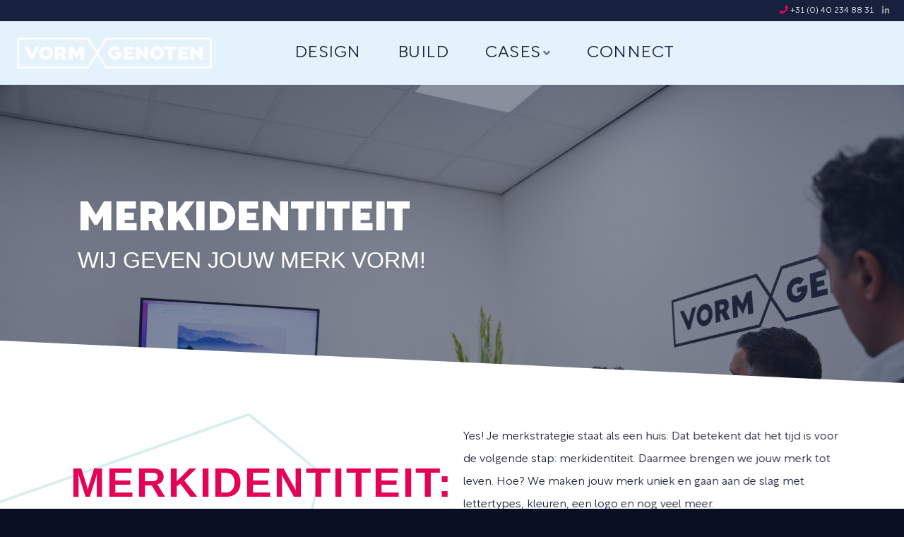

--- FILE ---
content_type: text/html; charset=UTF-8
request_url: https://www.vormgenoten.nl/reclamebureau/merkidentiteit-een-sterk-merk/
body_size: 23090
content:
<!DOCTYPE html>
<!--[if IE 9 ]> <html lang="nl-NL" class="ie9 loading-site no-js"> <![endif]-->
<!--[if IE 8 ]> <html lang="nl-NL" class="ie8 loading-site no-js"> <![endif]-->
<!--[if (gte IE 9)|!(IE)]><!--><html lang="nl-NL" class="loading-site no-js"> <!--<![endif]-->
<head>
	<meta charset="UTF-8" />
	<meta name="viewport" content="width=device-width, initial-scale=1.0, maximum-scale=3.0, user-scalable=yes" />

	<link rel="profile" href="https://gmpg.org/xfn/11" />
	<link rel="pingback" href="https://www.vormgenoten.nl/xmlrpc.php" />
	<link rel="manifest" href="https://www.vormgenoten.nl/wp-content/themes/vormgenoten/manifest.json" />

		<meta name="theme-color" content="#17203d">
	<meta name="msapplication-navbutton-color" content="#17203d">
	<meta name="apple-mobile-web-app-status-bar-style" content="#17203d">
	<meta name="mobile-web-app-capable" content="yes">
	<meta name="apple-mobile-web-app-capable" content="yes">

	<script type="1801673acab1fd425846193a-text/javascript">(function(html){html.className = html.className.replace(/\bno-js\b/,'js')})(document.documentElement);</script>
<meta name='robots' content='index, follow, max-image-preview:large, max-snippet:-1, max-video-preview:-1' />
	<style>img:is([sizes="auto" i], [sizes^="auto," i]) { contain-intrinsic-size: 3000px 1500px }</style>
	
<!-- Google Tag Manager for WordPress by gtm4wp.com -->
<script data-cfasync="false" data-pagespeed-no-defer>
	var gtm4wp_datalayer_name = "dataLayer";
	var dataLayer = dataLayer || [];
</script>
<!-- End Google Tag Manager for WordPress by gtm4wp.com --><meta name="viewport" content="width=device-width, initial-scale=1" />
	<!-- This site is optimized with the Yoast SEO Premium plugin v20.8 (Yoast SEO v26.0) - https://yoast.com/wordpress/plugins/seo/ -->
	<title>Merkidentiteit: een sterk merk! - Vormgenoten</title>
	<meta name="description" content="Yes! Je merkstrategie staat als een huis. Dat betekent dat het tijd is voor de volgende stap: merkidentiteit." />
	<link rel="canonical" href="https://www.vormgenoten.nl/reclamebureau/merkidentiteit-een-sterk-merk/" />
	<meta property="og:locale" content="nl_NL" />
	<meta property="og:type" content="article" />
	<meta property="og:title" content="Merkidentiteit: een sterk merk!" />
	<meta property="og:url" content="https://www.vormgenoten.nl/reclamebureau/merkidentiteit-een-sterk-merk/" />
	<meta property="og:site_name" content="Vormgenoten" />
	<meta property="article:modified_time" content="2024-09-23T14:28:11+00:00" />
	<meta name="twitter:card" content="summary_large_image" />
	<meta name="twitter:label1" content="Geschatte leestijd" />
	<meta name="twitter:data1" content="4 minuten" />
	<script type="application/ld+json" class="yoast-schema-graph">{"@context":"https://schema.org","@graph":[{"@type":"WebPage","@id":"https://www.vormgenoten.nl/reclamebureau/merkidentiteit-een-sterk-merk/","url":"https://www.vormgenoten.nl/reclamebureau/merkidentiteit-een-sterk-merk/","name":"Merkidentiteit: een sterk merk! - Vormgenoten","isPartOf":{"@id":"https://www.vormgenoten.nl/#website"},"datePublished":"2021-05-26T08:07:54+00:00","dateModified":"2024-09-23T14:28:11+00:00","description":"Yes! Je merkstrategie staat als een huis. Dat betekent dat het tijd is voor de volgende stap: merkidentiteit.","breadcrumb":{"@id":"https://www.vormgenoten.nl/reclamebureau/merkidentiteit-een-sterk-merk/#breadcrumb"},"inLanguage":"nl-NL","potentialAction":[{"@type":"ReadAction","target":["https://www.vormgenoten.nl/reclamebureau/merkidentiteit-een-sterk-merk/"]}]},{"@type":"BreadcrumbList","@id":"https://www.vormgenoten.nl/reclamebureau/merkidentiteit-een-sterk-merk/#breadcrumb","itemListElement":[{"@type":"ListItem","position":1,"name":"Home","item":"https://www.vormgenoten.nl/"},{"@type":"ListItem","position":2,"name":"Reclamebureau","item":"https://www.vormgenoten.nl/reclamebureau/"},{"@type":"ListItem","position":3,"name":"Merkidentiteit: een sterk merk!"}]},{"@type":"WebSite","@id":"https://www.vormgenoten.nl/#website","url":"https://www.vormgenoten.nl/","name":"Vormgenoten","description":"Voor krachtige beleving!","publisher":{"@id":"https://www.vormgenoten.nl/#organization"},"potentialAction":[{"@type":"SearchAction","target":{"@type":"EntryPoint","urlTemplate":"https://www.vormgenoten.nl/?s={search_term_string}"},"query-input":{"@type":"PropertyValueSpecification","valueRequired":true,"valueName":"search_term_string"}}],"inLanguage":"nl-NL"},{"@type":"Organization","@id":"https://www.vormgenoten.nl/#organization","name":"Vormgenoten","url":"https://www.vormgenoten.nl/","logo":{"@type":"ImageObject","inLanguage":"nl-NL","@id":"https://www.vormgenoten.nl/#/schema/logo/image/","url":"","contentUrl":"","caption":"Vormgenoten"},"image":{"@id":"https://www.vormgenoten.nl/#/schema/logo/image/"}}]}</script>
	<!-- / Yoast SEO Premium plugin. -->


<link rel='dns-prefetch' href='//use.fontawesome.com' />
<link rel='prefetch' href='https://www.vormgenoten.nl/wp-content/themes/flatsome/assets/js/flatsome.js?ver=8e60d746741250b4dd4e' />
<link rel='prefetch' href='https://www.vormgenoten.nl/wp-content/themes/flatsome/assets/js/chunk.slider.js?ver=3.19.6' />
<link rel='prefetch' href='https://www.vormgenoten.nl/wp-content/themes/flatsome/assets/js/chunk.popups.js?ver=3.19.6' />
<link rel='prefetch' href='https://www.vormgenoten.nl/wp-content/themes/flatsome/assets/js/chunk.tooltips.js?ver=3.19.6' />
<link rel="alternate" type="application/rss+xml" title="Vormgenoten &raquo; feed" href="https://www.vormgenoten.nl/feed/" />
<link rel="alternate" type="application/rss+xml" title="Vormgenoten &raquo; reacties feed" href="https://www.vormgenoten.nl/comments/feed/" />
<style id='wp-block-library-inline-css' type='text/css'>
:root{--wp-admin-theme-color:#007cba;--wp-admin-theme-color--rgb:0,124,186;--wp-admin-theme-color-darker-10:#006ba1;--wp-admin-theme-color-darker-10--rgb:0,107,161;--wp-admin-theme-color-darker-20:#005a87;--wp-admin-theme-color-darker-20--rgb:0,90,135;--wp-admin-border-width-focus:2px;--wp-block-synced-color:#7a00df;--wp-block-synced-color--rgb:122,0,223;--wp-bound-block-color:var(--wp-block-synced-color)}@media (min-resolution:192dpi){:root{--wp-admin-border-width-focus:1.5px}}.wp-element-button{cursor:pointer}:root{--wp--preset--font-size--normal:16px;--wp--preset--font-size--huge:42px}:root .has-very-light-gray-background-color{background-color:#eee}:root .has-very-dark-gray-background-color{background-color:#313131}:root .has-very-light-gray-color{color:#eee}:root .has-very-dark-gray-color{color:#313131}:root .has-vivid-green-cyan-to-vivid-cyan-blue-gradient-background{background:linear-gradient(135deg,#00d084,#0693e3)}:root .has-purple-crush-gradient-background{background:linear-gradient(135deg,#34e2e4,#4721fb 50%,#ab1dfe)}:root .has-hazy-dawn-gradient-background{background:linear-gradient(135deg,#faaca8,#dad0ec)}:root .has-subdued-olive-gradient-background{background:linear-gradient(135deg,#fafae1,#67a671)}:root .has-atomic-cream-gradient-background{background:linear-gradient(135deg,#fdd79a,#004a59)}:root .has-nightshade-gradient-background{background:linear-gradient(135deg,#330968,#31cdcf)}:root .has-midnight-gradient-background{background:linear-gradient(135deg,#020381,#2874fc)}.has-regular-font-size{font-size:1em}.has-larger-font-size{font-size:2.625em}.has-normal-font-size{font-size:var(--wp--preset--font-size--normal)}.has-huge-font-size{font-size:var(--wp--preset--font-size--huge)}.has-text-align-center{text-align:center}.has-text-align-left{text-align:left}.has-text-align-right{text-align:right}#end-resizable-editor-section{display:none}.aligncenter{clear:both}.items-justified-left{justify-content:flex-start}.items-justified-center{justify-content:center}.items-justified-right{justify-content:flex-end}.items-justified-space-between{justify-content:space-between}.screen-reader-text{border:0;clip-path:inset(50%);height:1px;margin:-1px;overflow:hidden;padding:0;position:absolute;width:1px;word-wrap:normal!important}.screen-reader-text:focus{background-color:#ddd;clip-path:none;color:#444;display:block;font-size:1em;height:auto;left:5px;line-height:normal;padding:15px 23px 14px;text-decoration:none;top:5px;width:auto;z-index:100000}html :where(.has-border-color){border-style:solid}html :where([style*=border-top-color]){border-top-style:solid}html :where([style*=border-right-color]){border-right-style:solid}html :where([style*=border-bottom-color]){border-bottom-style:solid}html :where([style*=border-left-color]){border-left-style:solid}html :where([style*=border-width]){border-style:solid}html :where([style*=border-top-width]){border-top-style:solid}html :where([style*=border-right-width]){border-right-style:solid}html :where([style*=border-bottom-width]){border-bottom-style:solid}html :where([style*=border-left-width]){border-left-style:solid}html :where(img[class*=wp-image-]){height:auto;max-width:100%}:where(figure){margin:0 0 1em}html :where(.is-position-sticky){--wp-admin--admin-bar--position-offset:var(--wp-admin--admin-bar--height,0px)}@media screen and (max-width:600px){html :where(.is-position-sticky){--wp-admin--admin-bar--position-offset:0px}}
</style>
<style id='font-awesome-svg-styles-default-inline-css' type='text/css'>
.svg-inline--fa {
  display: inline-block;
  height: 1em;
  overflow: visible;
  vertical-align: -.125em;
}
</style>
<link rel='stylesheet' id='font-awesome-svg-styles-css' href='https://www.vormgenoten.nl/wp-content/uploads/font-awesome/v5.15.4/css/svg-with-js.css' type='text/css' media='all' />
<style id='font-awesome-svg-styles-inline-css' type='text/css'>
   .wp-block-font-awesome-icon svg::before,
   .wp-rich-text-font-awesome-icon svg::before {content: unset;}
</style>
<link rel='stylesheet' id='uaf_client_css-css' href='https://www.vormgenoten.nl/wp-content/uploads/useanyfont/uaf.css?ver=1755767373' type='text/css' media='all' />
<link rel='stylesheet' id='wp-mediacooks-css' href='https://www.vormgenoten.nl/wp-content/plugins/wp-mediacooks/public/css/wp-mediacooks-public.css?ver=1.0.0' type='text/css' media='all' />
<link rel='stylesheet' id='font-awesome-official-css' href='https://use.fontawesome.com/releases/v5.15.4/css/all.css' type='text/css' media='all' integrity="sha384-DyZ88mC6Up2uqS4h/KRgHuoeGwBcD4Ng9SiP4dIRy0EXTlnuz47vAwmeGwVChigm" crossorigin="anonymous" />
<link rel='stylesheet' id='flatsome-main-css' href='https://www.vormgenoten.nl/wp-content/themes/flatsome/assets/css/flatsome.css?ver=3.19.6' type='text/css' media='all' />
<style id='flatsome-main-inline-css' type='text/css'>
@font-face {
				font-family: "fl-icons";
				font-display: block;
				src: url(https://www.vormgenoten.nl/wp-content/themes/flatsome/assets/css/icons/fl-icons.eot?v=3.19.6);
				src:
					url(https://www.vormgenoten.nl/wp-content/themes/flatsome/assets/css/icons/fl-icons.eot#iefix?v=3.19.6) format("embedded-opentype"),
					url(https://www.vormgenoten.nl/wp-content/themes/flatsome/assets/css/icons/fl-icons.woff2?v=3.19.6) format("woff2"),
					url(https://www.vormgenoten.nl/wp-content/themes/flatsome/assets/css/icons/fl-icons.ttf?v=3.19.6) format("truetype"),
					url(https://www.vormgenoten.nl/wp-content/themes/flatsome/assets/css/icons/fl-icons.woff?v=3.19.6) format("woff"),
					url(https://www.vormgenoten.nl/wp-content/themes/flatsome/assets/css/icons/fl-icons.svg?v=3.19.6#fl-icons) format("svg");
			}
</style>
<link rel='stylesheet' id='flatsome-style-css' href='https://www.vormgenoten.nl/wp-content/themes/vormgenoten/style.css?ver=1.1.2' type='text/css' media='all' />
<link rel='stylesheet' id='font-awesome-official-v4shim-css' href='https://use.fontawesome.com/releases/v5.15.4/css/v4-shims.css' type='text/css' media='all' integrity="sha384-Vq76wejb3QJM4nDatBa5rUOve+9gkegsjCebvV/9fvXlGWo4HCMR4cJZjjcF6Viv" crossorigin="anonymous" />
<style id='font-awesome-official-v4shim-inline-css' type='text/css'>
@font-face {
font-family: "FontAwesome";
font-display: block;
src: url("https://use.fontawesome.com/releases/v5.15.4/webfonts/fa-brands-400.eot"),
		url("https://use.fontawesome.com/releases/v5.15.4/webfonts/fa-brands-400.eot?#iefix") format("embedded-opentype"),
		url("https://use.fontawesome.com/releases/v5.15.4/webfonts/fa-brands-400.woff2") format("woff2"),
		url("https://use.fontawesome.com/releases/v5.15.4/webfonts/fa-brands-400.woff") format("woff"),
		url("https://use.fontawesome.com/releases/v5.15.4/webfonts/fa-brands-400.ttf") format("truetype"),
		url("https://use.fontawesome.com/releases/v5.15.4/webfonts/fa-brands-400.svg#fontawesome") format("svg");
}

@font-face {
font-family: "FontAwesome";
font-display: block;
src: url("https://use.fontawesome.com/releases/v5.15.4/webfonts/fa-solid-900.eot"),
		url("https://use.fontawesome.com/releases/v5.15.4/webfonts/fa-solid-900.eot?#iefix") format("embedded-opentype"),
		url("https://use.fontawesome.com/releases/v5.15.4/webfonts/fa-solid-900.woff2") format("woff2"),
		url("https://use.fontawesome.com/releases/v5.15.4/webfonts/fa-solid-900.woff") format("woff"),
		url("https://use.fontawesome.com/releases/v5.15.4/webfonts/fa-solid-900.ttf") format("truetype"),
		url("https://use.fontawesome.com/releases/v5.15.4/webfonts/fa-solid-900.svg#fontawesome") format("svg");
}

@font-face {
font-family: "FontAwesome";
font-display: block;
src: url("https://use.fontawesome.com/releases/v5.15.4/webfonts/fa-regular-400.eot"),
		url("https://use.fontawesome.com/releases/v5.15.4/webfonts/fa-regular-400.eot?#iefix") format("embedded-opentype"),
		url("https://use.fontawesome.com/releases/v5.15.4/webfonts/fa-regular-400.woff2") format("woff2"),
		url("https://use.fontawesome.com/releases/v5.15.4/webfonts/fa-regular-400.woff") format("woff"),
		url("https://use.fontawesome.com/releases/v5.15.4/webfonts/fa-regular-400.ttf") format("truetype"),
		url("https://use.fontawesome.com/releases/v5.15.4/webfonts/fa-regular-400.svg#fontawesome") format("svg");
unicode-range: U+F004-F005,U+F007,U+F017,U+F022,U+F024,U+F02E,U+F03E,U+F044,U+F057-F059,U+F06E,U+F070,U+F075,U+F07B-F07C,U+F080,U+F086,U+F089,U+F094,U+F09D,U+F0A0,U+F0A4-F0A7,U+F0C5,U+F0C7-F0C8,U+F0E0,U+F0EB,U+F0F3,U+F0F8,U+F0FE,U+F111,U+F118-F11A,U+F11C,U+F133,U+F144,U+F146,U+F14A,U+F14D-F14E,U+F150-F152,U+F15B-F15C,U+F164-F165,U+F185-F186,U+F191-F192,U+F1AD,U+F1C1-F1C9,U+F1CD,U+F1D8,U+F1E3,U+F1EA,U+F1F6,U+F1F9,U+F20A,U+F247-F249,U+F24D,U+F254-F25B,U+F25D,U+F267,U+F271-F274,U+F279,U+F28B,U+F28D,U+F2B5-F2B6,U+F2B9,U+F2BB,U+F2BD,U+F2C1-F2C2,U+F2D0,U+F2D2,U+F2DC,U+F2ED,U+F328,U+F358-F35B,U+F3A5,U+F3D1,U+F410,U+F4AD;
}
</style>
<script type="1801673acab1fd425846193a-text/javascript" src="https://www.vormgenoten.nl/wp-includes/js/jquery/jquery.min.js?ver=3.7.1" id="jquery-core-js"></script>
<script type="1801673acab1fd425846193a-text/javascript" src="https://www.vormgenoten.nl/wp-includes/js/jquery/jquery-migrate.min.js?ver=3.4.1" id="jquery-migrate-js"></script>
<script type="1801673acab1fd425846193a-text/javascript" src="https://www.vormgenoten.nl/wp-content/plugins/wp-mediacooks/public/js/wp-mediacooks-public.js?ver=1.0.0" id="wp-mediacooks-js"></script>
<link rel="https://api.w.org/" href="https://www.vormgenoten.nl/wp-json/" /><link rel="alternate" title="JSON" type="application/json" href="https://www.vormgenoten.nl/wp-json/wp/v2/pages/4486" /><link rel="EditURI" type="application/rsd+xml" title="RSD" href="https://www.vormgenoten.nl/xmlrpc.php?rsd" />
<meta name="generator" content="WordPress 6.8.3" />
<link rel='shortlink' href='https://www.vormgenoten.nl/?p=4486' />
<link rel="alternate" title="oEmbed (JSON)" type="application/json+oembed" href="https://www.vormgenoten.nl/wp-json/oembed/1.0/embed?url=https%3A%2F%2Fwww.vormgenoten.nl%2Freclamebureau%2Fmerkidentiteit-een-sterk-merk%2F" />
<link rel="alternate" title="oEmbed (XML)" type="text/xml+oembed" href="https://www.vormgenoten.nl/wp-json/oembed/1.0/embed?url=https%3A%2F%2Fwww.vormgenoten.nl%2Freclamebureau%2Fmerkidentiteit-een-sterk-merk%2F&#038;format=xml" />

<!-- Google Tag Manager for WordPress by gtm4wp.com -->
<!-- GTM Container placement set to automatic -->
<script data-cfasync="false" data-pagespeed-no-defer>
	var dataLayer_content = {"visitorType":"visitor-logged-out","pagePostType":"page","pagePostType2":"single-page","pagePostAuthor":"Vorm Genoten"};
	dataLayer.push( dataLayer_content );
</script>
<script data-cfasync="false" data-pagespeed-no-defer>
(function(w,d,s,l,i){w[l]=w[l]||[];w[l].push({'gtm.start':
new Date().getTime(),event:'gtm.js'});var f=d.getElementsByTagName(s)[0],
j=d.createElement(s),dl=l!='dataLayer'?'&l='+l:'';j.async=true;j.src=
'//www.googletagmanager.com/gtm.js?id='+i+dl;f.parentNode.insertBefore(j,f);
})(window,document,'script','dataLayer','GTM-K9455DP');
</script>
<!-- End Google Tag Manager for WordPress by gtm4wp.com --><link rel="icon" href="https://www.vormgenoten.nl/wp-content/uploads/2021/06/Vormgenoten-Logo-Def.svg" sizes="32x32" />
<link rel="icon" href="https://www.vormgenoten.nl/wp-content/uploads/2021/06/Vormgenoten-Logo-Def.svg" sizes="192x192" />
<link rel="apple-touch-icon" href="https://www.vormgenoten.nl/wp-content/uploads/2021/06/Vormgenoten-Logo-Def.svg" />
<meta name="msapplication-TileImage" content="https://www.vormgenoten.nl/wp-content/uploads/2021/06/Vormgenoten-Logo-Def.svg" />
<style id="custom-css" type="text/css">:root {--primary-color: #17203d;--fs-color-primary: #17203d;--fs-color-secondary: #e50155;--fs-color-success: #7a9c59;--fs-color-alert: #b20000;--fs-experimental-link-color: #e50155;--fs-experimental-link-color-hover: #e50155;}.tooltipster-base {--tooltip-color: #fff;--tooltip-bg-color: #000;}.off-canvas-right .mfp-content, .off-canvas-left .mfp-content {--drawer-width: 300px;}.header-main{height: 90px}#logo img{max-height: 90px}#logo{width:300px;}.header-bottom{min-height: 55px}.header-top{min-height: 30px}.transparent .header-main{height: 90px}.transparent #logo img{max-height: 90px}.has-transparent + .page-title:first-of-type,.has-transparent + #main > .page-title,.has-transparent + #main > div > .page-title,.has-transparent + #main .page-header-wrapper:first-of-type .page-title{padding-top: 120px;}.header.show-on-scroll,.stuck .header-main{height:70px!important}.stuck #logo img{max-height: 70px!important}.header-bg-color {background-color: rgba(200,230,247,0.5)}.header-bottom {background-color: rgba(241,241,241,0)}.top-bar-nav > li > a{line-height: 16px }.header-main .nav > li > a{line-height: 16px }.stuck .header-main .nav > li > a{line-height: 50px }.header-bottom-nav > li > a{line-height: 16px }@media (max-width: 549px) {.header-main{height: 70px}#logo img{max-height: 70px}}.nav-dropdown{font-size:100%}.nav-dropdown-has-arrow li.has-dropdown:after{border-bottom-color: #0091aa;}.nav .nav-dropdown{background-color: #0091aa}.header-top{background-color:#17203d!important;}body{color: #17203d}h1,h2,h3,h4,h5,h6,.heading-font{color: #17203d;}.breadcrumbs{text-transform: none;}button,.button{text-transform: none;}.nav > li > a, .links > li > a{text-transform: none;}.section-title span{text-transform: none;}h3.widget-title,span.widget-title{text-transform: none;}.header:not(.transparent) .header-nav-main.nav > li > a {color: #17203d;}.header:not(.transparent) .header-nav-main.nav > li > a:hover,.header:not(.transparent) .header-nav-main.nav > li.active > a,.header:not(.transparent) .header-nav-main.nav > li.current > a,.header:not(.transparent) .header-nav-main.nav > li > a.active,.header:not(.transparent) .header-nav-main.nav > li > a.current{color: #17203d;}.header-nav-main.nav-line-bottom > li > a:before,.header-nav-main.nav-line-grow > li > a:before,.header-nav-main.nav-line > li > a:before,.header-nav-main.nav-box > li > a:hover,.header-nav-main.nav-box > li.active > a,.header-nav-main.nav-pills > li > a:hover,.header-nav-main.nav-pills > li.active > a{color:#FFF!important;background-color: #17203d;}.header:not(.transparent) .header-bottom-nav.nav > li > a{color: #17203d;}.header:not(.transparent) .header-bottom-nav.nav > li > a:hover,.header:not(.transparent) .header-bottom-nav.nav > li.active > a,.header:not(.transparent) .header-bottom-nav.nav > li.current > a,.header:not(.transparent) .header-bottom-nav.nav > li > a.active,.header:not(.transparent) .header-bottom-nav.nav > li > a.current{color: #17203d;}.header-bottom-nav.nav-line-bottom > li > a:before,.header-bottom-nav.nav-line-grow > li > a:before,.header-bottom-nav.nav-line > li > a:before,.header-bottom-nav.nav-box > li > a:hover,.header-bottom-nav.nav-box > li.active > a,.header-bottom-nav.nav-pills > li > a:hover,.header-bottom-nav.nav-pills > li.active > a{color:#FFF!important;background-color: #17203d;}input[type='submit'], input[type="button"], button:not(.icon), .button:not(.icon){border-radius: 3px!important}.header-main .social-icons,.header-main .cart-icon strong,.header-main .menu-title,.header-main .header-button > .button.is-outline,.header-main .nav > li > a > i:not(.icon-angle-down){color: #e50155!important;}.header-main .header-button > .button.is-outline,.header-main .cart-icon strong:after,.header-main .cart-icon strong{border-color: #e50155!important;}.header-main .header-button > .button:not(.is-outline){background-color: #e50155!important;}.header-main .current-dropdown .cart-icon strong,.header-main .header-button > .button:hover,.header-main .header-button > .button:hover i,.header-main .header-button > .button:hover span{color:#FFF!important;}.header-main .menu-title:hover,.header-main .social-icons a:hover,.header-main .header-button > .button.is-outline:hover,.header-main .nav > li > a:hover > i:not(.icon-angle-down){color: #e50155!important;}.header-main .current-dropdown .cart-icon strong,.header-main .header-button > .button:hover{background-color: #e50155!important;}.header-main .current-dropdown .cart-icon strong:after,.header-main .current-dropdown .cart-icon strong,.header-main .header-button > .button:hover{border-color: #e50155!important;}.absolute-footer, html{background-color: #0a1023}.nav-vertical-fly-out > li + li {border-top-width: 1px; border-top-style: solid;}.label-new.menu-item > a:after{content:"Nieuw";}.label-hot.menu-item > a:after{content:"Hot";}.label-sale.menu-item > a:after{content:"Aanbieding";}.label-popular.menu-item > a:after{content:"Populair";}</style>		<style type="text/css" id="wp-custom-css">
			.video-fit {
	padding-top: 0% !important;
	}

.videoplacement {
	padding-top: 0% !important;
}

.videoplacement .wp-video, .videoplacement .wp-video .mejs-container, .videoplacement .wp-video .mejs-container video  {
	width: 100% !important;
}
.videoplacement .wp-video .mejs-container, .videoplacement .wp-video .mejs-container video  {
	height: unset !important;
  aspect-ratio: 5 / 3;
}

.header-stack #Top_bar .menu_wrapper .menu > li > a {
    padding-left:15px;
    padding-right:15px;
}

.dark a {
	text-decoration-line: none;
}

.dark :not(button) a:hover,
.dark .widget :not(button) a:hover {
	color: #e50155 !important;
}

.gallery-nav {
  list-style: none;
  margin: 0;
  padding: 0;
	float: right;
}

.gallery-nav li {
  display: inline-block;
  font-size: 16px;
  color: #e50155;
  margin-left: 5px;
}

.gallery-nav li.is-selected {
  text-decoration: underline;
	color: #e50155 !important;
}

.gallery-nav li:hover {
  text-decoration: underline;
  cursor: pointer;
}

.page-id-4973 div#masthead.header-main {
    display: none;
}

.page-id-4960 div#masthead.header-main {
    display: none;
}

.page-id-5037 div#masthead.header-main {
    display: none;
}

.no-background .gform_wrapper {
    background: none;
    padding: 2rem;
}

.page-id-4973 .gform_wrapper label {
	color:#17203d!important;
}

#top-bar > div > div.flex-col.hide-for-medium.flex-right > ul > li.html.header-button-1 > div > a {
	border-radius: 0 !important;
}

#gfield_upload_rules_7_7 {
	color: white;
}

.no-pad {
	padding: 0 !important;
}

.content{
	color: white;
}


.dark .accordion-item {
 background-color:    transparent!important;
border: 0px green !important;
}

.accordion
	color: white;
}

.text{
	color: white;
}

.accordion-title plain active{
	color: white;
}

.whatwedocontent{
	color: white;
}

.accordion-title plain active{
	border-radius: none !important;
}

.dark .accordion-item{
/*  border-bottom: 1px solid black !important;  */
}

.dark .accordion-title{
	color: white;
	font-size: 35px;
}

.dark .accordion-title a:active {
	color: white;
	font-size: 35px;
}

.button:not(.is-link):hover, .button.is-outline:hover, input[type="submit"]:hover {
	box-shadow: none !important;
}

@keyframes parallax {
	to {
		top: 700px;
	}
}

@keyframes parallax-reverse {
	from {
		top: 700px;
	}
	to {
		top: 0px;
	}
}

.triangle-foreground::before {
	z-index: 1;
	content: "";
	width: 100%;
	height: 100%;
	position: absolute;
	top: 0;
	left: 0;
	background: url("/wp-content/uploads/2024/02/Driehoekjes_AdobeStock_275755130-Omgezet_driehoeken.svg");
	opacity: 0.2;
  background-repeat: no-repeat;
  background-size: 90%;
	animation: parallax linear;
	animation-timeline: scroll(root);
}

.triangle-foreground.mirrored::before {
	background: url("/wp-content/uploads/2024/03/Driehoekjes_rotated.png");
  background-position: bottom 0px right 0px;
  background-repeat: no-repeat;
  background-size: 90%;
	animation: parallax-reverse linear;
	animation-timeline: scroll(root);
}

@media (max-width: 768px) {
	.triangle-foreground.mirrored::before, .triangle-foreground::before {
		background-size: 200%;
	}
}

.triangle-foreground::after {
	content: "";
	width: 100%;
	height: 100%;
	position: absolute;
	top: 0;
	left: 0;
	background: linear-gradient(180deg, rgba(23,32,61,1) 0%, rgba(255,255,255,0) 40%, rgba(255,255,255,0) 100%);
  background-position: center;
  background-repeat: no-repeat;
  background-size: cover;
}

.triangle-foreground.white-purple::after {
	background: linear-gradient(180deg, rgba(21,30,60,1) 0%, 
rgba(133,92,118,1) 10%, rgba(230,230,230,1) 80%);
}

.triangle-foreground.mirrored::after {
	transform: rotate(180deg);
}


.full-triangle-background {
	width: 100%;
	height: 100%;
	position: absolute;
	top: 0;
	left: 0;
	background: linear-gradient(180deg, rgba(23,32,61,1) 0%, rgba(255,255,255,0) 20%, rgba(255,255,255,0) 80%, rgba(23,32,61,1) 100%);
}

.full-triangle-background::before, .full-triangle-background::after {
	content: "";
	width: 100%;
	height: 100%;
	position: absolute;
	top: 0;
	left: 0;
	background: url("/wp-content/uploads/2024/02/Driehoekjes_AdobeStock_275755130-Omgezet_driehoeken.svg");
  background-repeat: no-repeat;
	opacity: 0.2;
  background-size: 90%;
	animation: parallax linear;
	animation-timeline: scroll(root);
}

.full-triangle-background::after {
	background: url("/wp-content/uploads/2024/03/Driehoekjes_rotated.png");
  background-position: bottom right;
  background-repeat: no-repeat;
  background-size: 90%;
	animation: parallax-reverse linear;
	animation-timeline: scroll(root);
}

@media (max-width: 768px) {
	.full-triangle-background::before, .full-triangle-background::after {
		background-size: 200%;
	}
}

.gform_wrapper {
	background: none !important;
}

.box .box-text {
	background: none !important;
}

.gradient{
	background: linear-gradient(to bottom, #151e3c);
}

.font-light {
	font-weight: 300;
}

/** Accordion SEO */
.dark .accordion-seo .accordion-title {
font-size: 14px !important;
	font-weight: 600;
line-height: 10px;
padding: 0 1em 0.5em 1.8em;
    font-family: 'rotunda-hairline' !important;
}

.accordion-seo.dark .accordion-title.active {
color: #f1f1f1;
}

.accordion-seo.accordion .toggle {
left: 1em;
right: auto;
top: -0.85em;
height: auto;
width: auto;
opacity: 1;
}

@media (max-width: 768px) {
.accordion-seo.dark.accordion-title {
font-size: 12px !important;
padding: 0 0.2em 0.15em 0.5em;
}
.accordion-seo.dark.accordion-item {
margin-bottom: 0.5em;
}
.accordion-seo.accordion .toggle {
left: -10px;
top: -0.5em;
}
}

.accordion-seo.accordion-title.active {
background-color: transparent;
}

.accordion-seo.active>.toggle {
transform: rotate(90deg);
}

.accordion-seo.accordion .toggle i {
font-size: 1em;
line-height: 1;
transform: rotate(-90deg);
color: white;
}

.accordion-seo.accordion.active .toggle i {
color: #f1f1f1;
}

.accordion-seo.accordion-title:hover > .toggle i {
color: #e50155;
}

/** Accordion Big*/
.dark .accordion-title {
font-size: 56px !important;
line-height: 64px;
padding: 0 1em 0.15em 1.8em;
    font-family: 'rotunda-black' !important;
}

.dark .accordion-title.active {
color: #f1f1f1;
}

.accordion .toggle {
left: 1em;
right: auto;
top: -0.85em;
height: auto;
width: auto;
opacity: 1;
}

@media (max-width: 768px) {
.dark .accordion-title {
font-size: 28px !important;
line-height: 44px !important;
padding: 0 0.2em 0.15em 0.5em;
}
.dark .accordion-item {
margin-bottom: 0.5em;
}
.accordion .toggle {
left: -10px;
top: -0.5em;
}
}

.accordion-title.active {
background-color: transparent;
}

.active>.toggle {
transform: rotate(90deg);
}

.accordion .toggle i {
font-size: 1em;
line-height: 1;
transform: rotate(-90deg);
color: white;
}

.accordion .active .toggle i {
color: #f1f1f1;
}

.accordion-title:hover > .toggle i {
color: #e50155;
}

/** Footer menu */
.footer-menu {
	font-size: 2rem;
	line-height: 2rem;
}

.footer-menu .ux-menu-link .ux-menu-link__link {
	min-height: auto;
	padding: 0.2em 0px 0px;
	text-decoration: none;
}

/** Connect form */
.connect-form .ginput_container {
	margin-top: 0 !important;
}

.connect-form .ginput_container > input, .connect-form .ginput_container > textarea {
	margin: 0 !important;
	background: none;
	border: 2px solid #f1f1f1 !important;
	border-radius: 0;
}

.connect-form .ginput_container > input::placeholder, .connect-form .ginput_container > textarea::placeholder {
	color: #f1f1f1;
}

.connect-form input[type="submit"] {
	background-color: #1a2769 !important;
	border-radius: 0 !important;
	text-transform: uppercase;
	font-weight: 300;
	padding: 12px 25px;
}


/** Button icons */
.custom-button {
	padding-left: 20px !important;
	padding-right: 20px !important;
}

.custom-button:before, .custom-button:after, .custom-button span:before, .custom-button span:after {
    border-right: 2px solid;
    content: '';
    display: block;
    height: 8px;
    margin-top: -7px;
    position: absolute;
    transform: rotate(135deg);
    right: 0px;
    top: 50%;
    width: 0;
}

.custom-button:after, .custom-button span:after {
    margin-top: -2px;
    transform: rotate(45deg);
}

.custom-button span:before, .custom-button span:after {
	left: 5px;
}

.custom-button span:before {
    transform: rotate(-135deg);
}

.custom-button span:after {
    transform: rotate(-45deg);
}

.custom-button .icon-angle-down:before {
	content: "\f063";
}

.custom-button .icon-angle-right:before {
	content: "\f061";
}

.custom-button-blue {
	padding-left: 20px !important;
	padding-right: 20px !important;
}

.custom-button-blue:before, .custom-button-blue:after, .custom-button-blue span:before, .custom-button-blue span:after {
		color: #1a2769;
    border-right: 2px solid;
    content: '';
    display: block;
    height: 8px;
    margin-top: -7px;
    position: absolute;
    transform: rotate(135deg);
    right: 0px;
    top: 50%;
    width: 0;
}

.custom-button-blue:after, .custom-button-blue span:after {
    margin-top: -2px;
    transform: rotate(45deg);
}

.custom-button-blue span:before, .custom-button-blue span:after {
	left: 5px;
}

.custom-button-blue span:before {
    transform: rotate(-135deg);
}

.custom-button-blue span:after {
    transform: rotate(-45deg);
}

.custom-button-blue .icon-angle-down:before {
	content: "\f063";
}

.custom-button-blue .icon-angle-right:before {
	content: "\f061";
}

.diamond {
  width: 200px;
  height: 200px;
  background-color: transparent;
  display: flex;
  justify-content: center;
  align-items: center;
  position: relative;
	margin: 0 auto;
}

.diamond::before {
  content: '';
  position: absolute;
  width: 100%;
  height: 100%;
  z-index: 1;
	transform: rotate(45deg);
  border: 2px solid white;
}

.diamond span b {
  font-size: 24px;
  color: white;
  text-align: center;
  font-family: Arial, sans-serif;
	    font-weight: 900;
}

.diamond span.subtext {
  font-size: 14px;
}

#masthead .header-inner {
	max-width: 1360px !important;
}

#masthead .header-inner .nav {
	gap: 10%;
	padding-left: 5%;
}

.header-main .nav:not(.mobile-nav) > li > a, .mobile-sidebar .nav > li > a {
	font-size: 24px;
	line-height: normal !important;
	font-weight: 400 !important;
	font-family: "rotunda-light", sans-serif;
}

.header-main .nav:not(.mobile-nav) > li:before, .header-main .nav:not(.mobile-nav) > li:before {
	content: "\003E";
	font-size: 24px;
	color: var(--pink);
	opacity: 0;
	font-family: "rotunda-light", sans-serif !important;
}

.header-main .nav:not(.mobile-nav) > li:after {
	content: "\003C";
	font-size: 24px;
	color: var(--pink);
	opacity: 0;
	font-family: "rotunda-light", sans-serif !important;
}

.header-main .nav > li:hover:before, .header-main .nav > li.active:before, .header-main .nav > li:hover:after,.header-main .nav > li.active:after {
	opacity: 1;
}

.header-main .nav > li:hover:before, .header-main .nav > li:hover:after {
	color: white;
}

.header-main .nav > li .nav-dropdown a {
	text-decoration: none !important;
	margin-left: 2px;
	margin-right: 2px;
}

.header-main .nav > li .nav-dropdown a:after {
	content: "\003C";
	font-size: 16px;
	color: white;
	opacity: 0;
	font-family: "rotunda-light", sans-serif !important;
	margin-left: 4px;
}

.header-main .nav > li .nav-dropdown a:before {
	content: "\003E";
	font-size: 16px;
	color: white;
	opacity: 0;
	font-family: "rotunda-light", sans-serif !important;
	margin-right: 4px;
}

.header-main .nav > li .nav-dropdown a:hover:before, .header-main .nav > li .nav-dropdown a:hover:after {
	opacity: 1;
}

li.current-dropdown:not(.account-item) > .nav-dropdown, li.current-dropdown:not(.account-item) > .nav-dropdown-full, li.has-dropdown:hover > .nav-dropdown-full {
	box-shadow: none !important;
	margin-top: 10px;
}

li.current-dropdown .sub-menu.nav-dropdown {
	inset: unset !important;
	width: auto !important;
	background: none !important;
  min-width: auto !important;
	margin-left: -18px !important;
	margin-top: -10px;
}

.stuck li.current-dropdown .sub-menu.nav-dropdown {
	background: rgba(200,230,247,0.5) !important;
	margin-top: 11px;
	padding-top: 12px;
	width: 200vw !important;
	margin-left: calc(-100vw + 65px) !important;
}

li.current-dropdown .sub-menu.nav-dropdown .section {
	padding: 0 !important;
}

.nav-dropdown .section a {
	font-family: "rotunda-light", sans-serif !important;
	color: white !important;
	font-weight: 300 !important;
}

.mobile-sidebar .nav .sub-menu > li > a {
	font-family: "rotunda-light", sans-serif !important;
	color: hsla(0,0%,40%,.85) !important;
	font-weight: 300 !important;
}

.sub-menu.nav-dropdown > .nav-row {
	width: auto !important;
}
/** Checklist */
.check-list {
  margin: 0;
}

.check-list li {
  position: relative;
  list-style-type: none;
  padding-left: 1.5rem;
  margin-bottom: 0.5rem;
	margin-left: 4px !important;
}

.check-list li:before {
    content: '';
    display: block;
    position: absolute;
    left: 0;
    top: 2px;
    width: 5px;
    height: 11px;
    border-width: 0 2px 2px 0;
    border-style: solid;
    border-color: #e50155;
    transform-origin: bottom left;
    transform: rotate(45deg);
}
/** font Gravity Forms*/
 .font-gravity-forms {
font-family: ‘CustomFont’, open-sans;
font-weight:normal;
font-style:normal;
}

/* Mobile slider next and previous */
@media screen and (max-width: 549px) {
    .slider-wrapper .flickity-prev-next-button {
        display: inline-block !important;
    }
}
.video-brandmovie {
	padding-top: 0 !important;
}		</style>
		<style id="sccss">/* TEAM CSS EDIT */

div[class^='foto-'] img:hover, div[class*=' foto-'] img:hover{
	z-index: 999;
	width: 100%;
}

.foto-jikke img:hover 
{
 	content: url(/wp-content/uploads/2023/05/Fotografie_Jikke_v2_-1.jpg);
}

.foto-mitch img:hover 
{
 	content: url(/wp-content/uploads/2023/05/Fotografie_Mitch_2-1.jpg);
}

.foto-dirk img:hover 
{
 	content: url(/wp-content/uploads/2023/03/Fotografie_Dirk_Foto_2.jpg);
}

.foto-hugo img:hover 
{
 	content: url(/wp-content/uploads/2023/03/Fotografie_Hugo_Foto_2.jpg);
}

.foto-maike img:hover 
{
 	content: url(/wp-content/uploads/2023/05/Fotografie_Maike_-1.jpg);
}

.foto-sjoerd img:hover 
{
	content: url(/wp-content/uploads/2023/03/2_Fotografie_Sjoerd_foto_2.jpg);
}

.foto-tim img:hover 
{
	content: url(/wp-content/uploads/2023/10/Tim2-1.jpg);
}

.foto-coen img:hover 
{
 	content: url(/wp-content/uploads/2023/03/Fotografie_Coen_Foto_2.jpg);
}

.foto-esther img:hover 
{
 	content: url(/wp-content/uploads/2023/05/Fotografie_Esther_foto_v2_2-1.jpg);
}

.foto-charlotte img:hover 
{
 	content: url(/wp-content/uploads/2023/03/Fotografie_Charlotte_Foto_1-1.jpg);
}

.foto-stef img:hover 
{
 	content: url(/wp-content/uploads/2023/03/Fotografie_Stef_foto_2.jpg);
}

.foto-oliwia img:hover 
{
 	content: url(/wp-content/uploads/2023/03/Fotografie_Oliwia_foto_2.jpg);
}

.foto-leroy img:hover 
{
 	content: url(/wp-content/uploads/2023/10/Leroy2-1.jpg);
}

.foto-joos img:hover 
{
 	content: url(/wp-content/uploads/2023/03/Fotografie_Joos_foto_2.jpg);
}

.foto-sam img:hover 
{
 	content: url(/wp-content/uploads/2023/03/Fotografie_Sam_foto_2-1.jpg);
}

.foto-louise img:hover 
{
 	content: url(/wp-content/uploads/2023/10/Louise2-1.jpg);
}

.foto-kees img:hover 
{
 	content: url(/wp-content/uploads/2023/03/Fotografie_Kees_foto_2.jpg);
}

.foto-ank img:hover 
{
 	content: url(/wp-content/uploads/2023/03/Fotografie_Ank_foto_2.jpg);
}

.foto-hans img:hover 
{
 	content: url(/wp-content/uploads/2023/03/Fotografie_Hans_foto_2.jpg);
}

.foto-nootje img:hover 
{
 	content: url(/wp-content/uploads/2023/03/Fotografie_MootjeNootje_foto_2.jpg);
}</style></head>

<body class="wp-singular page-template page-template-page-blank page-template-page-blank-php page page-id-4486 page-child parent-pageid-4100 wp-theme-flatsome wp-child-theme-vormgenoten lightbox nav-dropdown-has-shadow">


<!-- GTM Container placement set to automatic -->
<!-- Google Tag Manager (noscript) -->
				<noscript><iframe src="https://www.googletagmanager.com/ns.html?id=GTM-K9455DP" height="0" width="0" style="display:none;visibility:hidden" aria-hidden="true"></iframe></noscript>
<!-- End Google Tag Manager (noscript) -->

<a class="skip-link screen-reader-text" href="#main">Ga naar inhoud</a>

<div id="wrapper">


<header id="header" class="header header-full-width has-sticky sticky-shrink">
   <div class="header-wrapper">
	<div id="top-bar" class="header-top hide-for-sticky nav-dark">
    <div class="flex-row container">
      <div class="flex-col flex-left">
          <ul class="nav nav-left medium-nav-center nav-small  nav-divided">
                        </ul>
      </div><!-- flex-col left -->

      <div class="flex-col hide-for-medium flex-center">
          <ul class="nav nav-center nav-small  nav-divided">
                        </ul>
      </div><!-- center -->

      <div class="flex-col hide-for-medium flex-right">
         <ul class="nav top-bar-nav nav-right nav-small  nav-divided">
              <li class="html custom html_topbar_right"><p><i class="fas fa-phone"></i>
<a href="tel:+31402348831">+31 (0) 40 234 88 31</a></p></li><li class="html header-social-icons ml-0">
	<div class="social-icons follow-icons " ><a href="https://www.linkedin.com/company/27166002/" target="_blank" rel="noopener noreferrer nofollow" data-label="LinkedIn" aria-label="Volg ons op LinkedIn" class="icon plain  linkedin tooltip" title="Volg ons op LinkedIn"><i class="icon-linkedin" ></i></a></div></li>
          </ul>
      </div><!-- .flex-col right -->

            <div class="flex-col show-for-medium flex-grow">
          <ul class="nav nav-center nav-small mobile-nav  nav-divided">
              <li class="html custom html_topbar_right"><p><i class="fas fa-phone"></i>
<a href="tel:+31402348831">+31 (0) 40 234 88 31</a></p></li>          </ul>
      </div>
      
    </div><!-- .flex-row -->
</div><!-- #header-top -->
<div id="masthead" class="header-main has-sticky-logo nav-dark">
      <div class="header-inner flex-row container logo-left medium-logo-center" role="navigation">

          <!-- Logo -->
          <div id="logo" class="flex-col logo">
            
<!-- Header logo -->
<a href="https://www.vormgenoten.nl/" title="Vormgenoten - Voor krachtige beleving!" rel="home">
		<img width="1020" height="1020" src="https://www.vormgenoten.nl/wp-content/uploads/2021/06/Vormgenoten-Logo-Def-def.svg" class="header-logo-sticky" alt="Vormgenoten"/><img width="1020" height="1020" src="https://www.vormgenoten.nl/wp-content/uploads/2021/06/Vormgenoten-Logo-Def-def.svg" class="header_logo header-logo" alt="Vormgenoten"/><img  width="1020" height="227" src="https://www.vormgenoten.nl/wp-content/uploads/2020/08/Vormgenoten-Logo-WIT-1024x228.png" class="header-logo-dark" alt="Vormgenoten"/></a>
          </div>

          <!-- Mobile Left Elements -->
          <div class="flex-col show-for-medium flex-left">
            <ul class="mobile-nav nav nav-left ">
              <li class="nav-icon has-icon">
  		<a href="#" data-open="#main-menu" data-pos="left" data-bg="main-menu-overlay" data-color="" class="is-small" aria-label="Menu" aria-controls="main-menu" aria-expanded="false">

		  <i class="icon-menu" ></i>
		  		</a>
	</li>
            </ul>
          </div>

          <!-- Left Elements -->
          <div class="flex-col hide-for-medium flex-left
            flex-grow">
            <ul class="header-nav header-nav-main nav nav-left  nav-size-xlarge nav-spacing-xlarge nav-uppercase" >
              <li id="menu-item-8225" class="menu-item menu-item-type-post_type menu-item-object-page menu-item-8225 menu-item-design-default"><a href="https://www.vormgenoten.nl/design/" class="nav-top-link">DESIGN</a></li>
<li id="menu-item-8226" class="menu-item menu-item-type-post_type menu-item-object-page menu-item-8226 menu-item-design-default"><a href="https://www.vormgenoten.nl/build/" class="nav-top-link">BUILD</a></li>
<li id="menu-item-8865" class="menu-item menu-item-type-post_type menu-item-object-page menu-item-8865 menu-item-design-full-width menu-item-has-block has-dropdown"><a href="https://www.vormgenoten.nl/cases/" class="nav-top-link" aria-expanded="false" aria-haspopup="menu">CASES<i class="icon-angle-down" ></i></a><div class="sub-menu nav-dropdown">
	<section class="section" id="section_910072739">
		<div class="section-bg fill" >
									<div class="section-bg-overlay absolute fill"></div>
			

		</div>

		

		<div class="section-content relative">
			

	<div id="text-1700185808" class="text">
		

<p><strong><a href="/cases/vastgoedbeleving/">Vastgoedbeleving</a></strong></p>
<p><a href="/cases/merkbeleving/"><strong>Merkbeleving</strong></a></p>
		
<style>
#text-1700185808 {
  text-align: center;
}
</style>
	</div>
	

		</div>

		
<style>
#section_910072739 {
  padding-top: 0px;
  padding-bottom: 0px;
}
#section_910072739 .section-bg-overlay {
  background-color: rgba(255, 255, 255, 0);
}
</style>
	</section>
	</div></li>
<li id="menu-item-8228" class="menu-item menu-item-type-post_type menu-item-object-page menu-item-8228 menu-item-design-default"><a href="https://www.vormgenoten.nl/connect/" class="nav-top-link">CONNECT</a></li>
            </ul>
          </div>

          <!-- Right Elements -->
          <div class="flex-col hide-for-medium flex-right">
            <ul class="header-nav header-nav-main nav nav-right  nav-size-xlarge nav-spacing-xlarge nav-uppercase">
                          </ul>
          </div>

          <!-- Mobile Right Elements -->
          <div class="flex-col show-for-medium flex-right">
            <ul class="mobile-nav nav nav-right ">
                          </ul>
          </div>

      </div>

      </div>

<div class="header-bg-container fill"><div class="header-bg-image fill"></div><div class="header-bg-color fill"></div></div>   </div><!-- header-wrapper-->
</header>



<main id="main" class="">


<div id="content" role="main" class="content-area">

		
			

  <div class="banner has-hover" id="banner-201350728">
          <div class="banner-inner fill">
        <div class="banner-bg fill" >
            <img fetchpriority="high" decoding="async" width="1920" height="1279" src="https://www.vormgenoten.nl/wp-content/uploads/2023/05/Foto_merkidentiteit_3.jpg" class="bg attachment-original size-original" alt="" />                        <div class="overlay"></div>            
                    </div>
		
        <div class="banner-layers container">
            <div class="fill banner-link"></div>            

   <div id="text-box-1889956892" class="text-box banner-layer x0 md-x0 lg-x0 y50 md-y50 lg-y50 res-text">
                                <div class="text-box-content text dark">
              
              <div class="text-inner text-left">
                  

<h1>Merkidentiteit</h1>
<h3>Wij geven jouw merk Vorm!</h3>

              </div>
           </div>
                            
<style>
#text-box-1889956892 .text-inner {
  padding: 0px 10px 0px 10px;
}
#text-box-1889956892 {
  width: 60%;
}
#text-box-1889956892 .text-box-content {
  font-size: 100%;
}
</style>
    </div>
 

        </div>
      </div>

            
<style>
#banner-201350728 {
  padding-top: 80%;
}
#banner-201350728 .overlay {
  background-color: rgba(23, 32, 61, 0.5);
}
#banner-201350728 .banner-bg img {
  object-position: 22% 67%;
}
@media (min-width:550px) {
  #banner-201350728 {
    padding-top: 33%;
  }
  #banner-201350728 .overlay {
    background-color: rgba(23, 32, 61, 0.5);
  }
}
</style>
  </div>



	<section class="section bg-white border-top" id="section_1647177345">
		<div class="section-bg fill" >
			<img decoding="async" width="1920" height="660" src="https://www.vormgenoten.nl/wp-content/uploads/2021/05/arrow@2x.png" class="bg attachment-original size-original" alt="" />						
			

		</div>

		

		<div class="section-content relative">
			

<div class="row row-large align-middle"  id="row-1852941169">


	<div id="col-932035649" class="col medium-6 small-12 large-6"  data-animate="fadeInLeft">
				<div class="col-inner"  >
			
			

	<div id="text-1888606852" class="text">
		

<h2 class="uppercase">Merkidentiteit: een sterk merk!</h2>
		
<style>
#text-1888606852 {
  font-size: 2.25rem;
  color: #e50155;
}
#text-1888606852 > * {
  color: #e50155;
}
</style>
	</div>
	

		</div>
					</div>

	

	<div id="col-1080596253" class="col medium-6 small-12 large-6"  data-animate="fadeInRight">
				<div class="col-inner text-left"  >
			
			

<p class="p1">Yes! Je merkstrategie staat als een huis. Dat betekent dat het tijd is voor de volgende stap: merkidentiteit. Daarmee brengen we jouw merk tot leven. Hoe? We maken jouw merk uniek en gaan aan de slag met lettertypes, kleuren, een logo en nog veel meer.<span class="Apple-converted-space"> </span></p>
<p class="p1">Zo wordt je merk herkenbaar en zullen klanten staan te springen om bij jou terecht te kunnen. Ook als je al een merkidentiteit hebt, kun je bij ons terecht om een verschil te maken. Wij weten alles over het opzetten van een campagne voor een product of dienst die perfect aansluit op jouw merk.</p>

		</div>
					</div>

	

</div>

		</div>

		
<style>
#section_1647177345 {
  padding-top: 60px;
  padding-bottom: 60px;
}
#section_1647177345 .section-bg img {
  object-position: 19% 43%;
}
</style>
	</section>
	

	<section class="section bg-pink border-bottom dark" id="section_958695565">
		<div class="section-bg fill" >
									<div class="section-bg-overlay absolute fill"></div>
			

		</div>

		

		<div class="section-content relative">
			

<div class="row row-large align-middle"  id="row-2060117718">


	<div id="col-1161854993" class="col medium-6 small-12 large-6"  data-animate="fadeInLeft">
				<div class="col-inner text-left"  >
			
			

<h2 class="uppercase">Een totaalbeleving</h2>
<p class="p1">Een sterk merk bouwen, dat is wat Vormgenoten doet. Bij het bepalen van een merkstrategie stellen we kritische vragen. Zo bepalen we de juiste route op weg naar het eindpunt; een eigen merkstrategie.<span class="Apple-converted-space">&nbsp;</span></p>
<p class="p1">Wij dagen je uit &#8211; door daar waar nodig kritische vragen te stellen &#8211; om te bepalen wat de juiste keuzes zijn. We kijken wat je wil bereiken en waar jouw merk voor staat. Wanneer we vooraf duidelijk een doel bepalen, kunnen we daar in verdere stappen naar handelen. Alles valt of staat met de juiste merkstrategie.</p>
<a href="/afspraak-maken/" class="button primary"  >
		<span>Vraag een adviesgesprek aan</span>
	<i class="icon-angle-right" aria-hidden="true" ></i></a>



		</div>
					</div>

	

	<div id="col-1001877878" class="col medium-6 small-12 large-6 col-hover-focus"  data-animate="fadeInRight">
				<div class="col-inner"  >
			
			

	<div class="img has-hover img-element-arrow img-element-pink x md-x lg-x y md-y lg-y" id="image_1330481968">
								<div class="img-inner image-zoom-long dark" >
			<img decoding="async" width="1020" height="679" src="https://www.vormgenoten.nl/wp-content/uploads/2023/05/Foto_Merkstrategie_4-1024x682.jpg" class="attachment-large size-large" alt="Vormgenoten workshop strategie sessie" srcset="https://www.vormgenoten.nl/wp-content/uploads/2023/05/Foto_Merkstrategie_4-1024x682.jpg 1024w, https://www.vormgenoten.nl/wp-content/uploads/2023/05/Foto_Merkstrategie_4-300x200.jpg 300w, https://www.vormgenoten.nl/wp-content/uploads/2023/05/Foto_Merkstrategie_4-768x512.jpg 768w, https://www.vormgenoten.nl/wp-content/uploads/2023/05/Foto_Merkstrategie_4-1536x1023.jpg 1536w, https://www.vormgenoten.nl/wp-content/uploads/2023/05/Foto_Merkstrategie_4.jpg 1920w" sizes="(max-width: 1020px) 100vw, 1020px" />						
					</div>
								
<style>
#image_1330481968 {
  width: 100%;
}
</style>
	</div>
	


		</div>
					</div>

	

</div>

		</div>

		
<style>
#section_958695565 {
  padding-top: 60px;
  padding-bottom: 60px;
}
#section_958695565 .section-bg-overlay {
  background-color: rgb(229, 3, 85);
}
</style>
	</section>
	

	<section class="section bg-blue border-bottom dark" id="section_1828533380">
		<div class="section-bg fill" >
									<div class="section-bg-overlay absolute fill"></div>
			

		</div>

		

		<div class="section-content relative">
			

<div class="row row-large align-middle"  id="row-275934720">


	<div id="col-1450041595" class="col medium-6 small-12 large-6"  data-animate="fadeInLeft">
				<div class="col-inner text-left"  >
			
			

<h2><span class="text-pink">Hoe we dat doen? </span> Vormgenoten helpt!</h2>
<p class="p1">Wij zijn een groep vakspecialisten met allemaal eigen expertises. Met onze kennis maken we de beste keuzes om jouw merk een duidelijke richting te geven en onvergetelijk te maken. We zorgen ervoor dat klanten zich met jouw merk kunnen identificeren, erbij willen horen en dat ze geen andere mogelijkheden meer zien dan met jou in zee te gaan. We kiezen voor de juiste energie en zorgen dat mensen geïnspireerd raken door wat ze van jouw merk te zien krijgen.</p>
<a href="/contact/" class="button secondary"  >
		<span>Neem contact op</span>
	<i class="icon-angle-right" aria-hidden="true" ></i></a>



		</div>
					</div>

	

	<div id="col-435485697" class="col medium-6 small-12 large-6"  data-animate="fadeInRight">
				<div class="col-inner"  >
			
			

	<div class="img has-hover img-element-top-right x md-x lg-x y md-y lg-y" id="image_763213743">
								<div class="img-inner image-zoom-long dark" >
			<img loading="lazy" decoding="async" width="1020" height="624" src="https://www.vormgenoten.nl/wp-content/uploads/2023/05/Foto_presentatiemap-1024x626.jpg" class="attachment-large size-large" alt="" srcset="https://www.vormgenoten.nl/wp-content/uploads/2023/05/Foto_presentatiemap-1024x626.jpg 1024w, https://www.vormgenoten.nl/wp-content/uploads/2023/05/Foto_presentatiemap-300x183.jpg 300w, https://www.vormgenoten.nl/wp-content/uploads/2023/05/Foto_presentatiemap-768x470.jpg 768w, https://www.vormgenoten.nl/wp-content/uploads/2023/05/Foto_presentatiemap-1536x939.jpg 1536w, https://www.vormgenoten.nl/wp-content/uploads/2023/05/Foto_presentatiemap.jpg 1920w" sizes="auto, (max-width: 1020px) 100vw, 1020px" />						
					</div>
								
<style>
#image_763213743 {
  width: 100%;
}
</style>
	</div>
	


		</div>
					</div>

	

</div>

		</div>

		
<style>
#section_1828533380 {
  padding-top: 60px;
  padding-bottom: 60px;
}
#section_1828533380 .section-bg-overlay {
  background-color: #17203d;
}
</style>
	</section>
	

	<section class="section has-parallax" id="section_71064496">
		<div class="section-bg fill" data-parallax-container=".section" data-parallax-background data-parallax="-2">
			<img loading="lazy" decoding="async" width="1920" height="660" src="https://www.vormgenoten.nl/wp-content/uploads/2021/05/arrow@2x.png" class="bg attachment- size-" alt="" />						
			

		</div>

		

		<div class="section-content relative">
			

<div class="row row-large align-middle section-with-levels"  id="row-851883064">


	<div id="col-453194565" class="col level-image medium-6 small-12 large-6"  data-animate="fadeInLeft">
				<div class="col-inner"  >
			
			

	<div class="img has-hover img-element-bottom-left x md-x lg-x y md-y lg-y" id="image_1431904899">
								<div class="img-inner image-zoom-long dark" >
			<img loading="lazy" decoding="async" width="1020" height="574" src="https://www.vormgenoten.nl/wp-content/uploads/2021/06/Merkidentiteit2-1024x576.jpg" class="attachment-large size-large" alt="Grafische vormgever aan het werk" srcset="https://www.vormgenoten.nl/wp-content/uploads/2021/06/Merkidentiteit2-1024x576.jpg 1024w, https://www.vormgenoten.nl/wp-content/uploads/2021/06/Merkidentiteit2-300x169.jpg 300w, https://www.vormgenoten.nl/wp-content/uploads/2021/06/Merkidentiteit2-768x432.jpg 768w, https://www.vormgenoten.nl/wp-content/uploads/2021/06/Merkidentiteit2-1536x864.jpg 1536w, https://www.vormgenoten.nl/wp-content/uploads/2021/06/Merkidentiteit2.jpg 1900w" sizes="auto, (max-width: 1020px) 100vw, 1020px" />						
					</div>
								
<style>
#image_1431904899 {
  width: 100%;
}
</style>
	</div>
	


		</div>
					</div>

	

	<div id="col-1566056633" class="col level-content medium-6 small-12 large-6"  data-animate="fadeInRight">
				<div class="col-inner text-left" style="background-color:rgb(228, 240, 244);" >
			
			

<h2 class="p1">Vormgenoten kan meer&#8230;</h2>
<p class="p1">Zorgen dat je de beste indruk achterlaat kunnen wij niet alleen voor jouw merk. Ook zetten wij spectaculaire campagnes voor een specifiek product of dienst op. Bij Vormgenoten is alles mogelijk.</p>
<p class="p1">Dat klinkt veelbelovend, toch? Maar hoe ziet zo’n campagne opgezet door ons er in de praktijk uit? Neem bijvoorbeeld de McDonalds-personeelscampagne. Wij maken een concept voor de campagne en vervolgens vertalen we dit door in materiaal voor op social-media, flyers, ABRI-posters, banners en raambelettering. Met QR-codes en social-media statistieken meten we hoe goed de campagne verloopt en bekijken we hoe dit zich uitbetaalt in kwalitatief goede sollicitanten.</p>
<p class="p1">Nieuwsgierig naar het succesverhaal van McDonalds? Dat snappen wij!<span class="Apple-converted-space">&nbsp;</span></p>
<a href="/contact/" class="button secondary"  >
		<span>Neem contact op</span>
	<i class="icon-angle-right" aria-hidden="true" ></i></a>



		</div>
					</div>

	

</div>

		</div>

		
<style>
#section_71064496 {
  padding-top: 60px;
  padding-bottom: 60px;
}
#section_71064496 .section-bg img {
  object-position: 23% 40%;
}
</style>
	</section>
	
<div class="text-center"><div class="is-divider divider clearfix" style="margin-top:2em;margin-bottom:2em;max-width:1050px;height:2px;"></div></div>

<div class="row"  id="row-1472556135">


	<div id="col-528284215" class="col small-12 large-12"  >
				<div class="col-inner"  >
			
			

	<div id="text-3234108684" class="text">
		

<h1>BELEEF DE <span class="text-pink">SUCCESVERHALEN</span></h1>
<span style="color: #c0c0c0; font-size: 100%;">Van strategisch vraagstuk tot uitvoering</span>
		
<style>
#text-3234108684 {
  text-align: center;
}
</style>
	</div>
	

		</div>
					</div>

	

</div>
<div class="row row-collapse row-full-width"  id="row-638367040">


	<div id="col-872798470" class="col small-12 large-12"  >
				<div class="col-inner text-center"  >
			
			

<div class="slider-wrapper relative gallery-slider" id="slider-159960278" >
    <div class="slider slider-nav-circle slider-nav-large slider-nav-light slider-style-normal"
        data-flickity-options='{
            "cellAlign": "center",
            "imagesLoaded": true,
            "lazyLoad": 1,
            "freeScroll": true,
            "wrapAround": true,
            "autoPlay": false,
            "pauseAutoPlayOnHover" : true,
            "prevNextButtons": false,
            "contain" : true,
            "adaptiveHeight" : true,
            "dragThreshold" : 10,
            "percentPosition": true,
            "pageDots": false,
            "rightToLeft": false,
            "draggable": false,
            "selectedAttraction": 0.1,
            "parallax" : 0,
            "friction": 0.6        }'
        >
        


	<section class="section" id="section_1671721865">
		<div class="section-bg fill" >
									
			
	<div class="is-border"
		style="border-width:0 0px 0px 0px;margin:01px 0px 0px 0px;">
	</div>

		</div>

		

		<div class="section-content relative">
			

<div id="portfolio-1249215595" class="portfolio-element-wrapper has-filtering">
  
    <div id="portfolio-1249215595" class="row large-columns-4 medium-columns-3 small-columns-2 row-collapse row-full-width row-masonry" data-packery-options='{"itemSelector": ".col", "gutter": 0, "presentageWidth" : true}'>

    <div class="col" data-terms="[&quot;Merkbeleving&quot;,&quot;Vastgoedbeleving&quot;]" data-animate="fadeInUp">
          <div class="col-inner" >
          <a href="https://www.vormgenoten.nl/succes-verhalen/merkbeleving,vastgoedbeleving/media-innovation-hub/" class="plain ">
          <div class="portfolio-box box has-hover box-overlay dark box-text-middle">
            <div class="box-image" >
                <div class="image-zoom image-blur image-cover" style="padding-top:100%;">
                <img loading="lazy" decoding="async" width="1020" height="765" src="https://www.vormgenoten.nl/wp-content/uploads/2023/12/MediaInnovationHub_mediapark_VodafoneZiggo_interieur3-1024x768.jpg" class="attachment-large size-large" alt="Media Innovation Hub op het Mediapark in Hilversum" srcset="https://www.vormgenoten.nl/wp-content/uploads/2023/12/MediaInnovationHub_mediapark_VodafoneZiggo_interieur3-1024x768.jpg 1024w, https://www.vormgenoten.nl/wp-content/uploads/2023/12/MediaInnovationHub_mediapark_VodafoneZiggo_interieur3-300x225.jpg 300w, https://www.vormgenoten.nl/wp-content/uploads/2023/12/MediaInnovationHub_mediapark_VodafoneZiggo_interieur3-768x576.jpg 768w, https://www.vormgenoten.nl/wp-content/uploads/2023/12/MediaInnovationHub_mediapark_VodafoneZiggo_interieur3-1536x1152.jpg 1536w, https://www.vormgenoten.nl/wp-content/uploads/2023/12/MediaInnovationHub_mediapark_VodafoneZiggo_interieur3.jpg 1920w" sizes="auto, (max-width: 1020px) 100vw, 1020px" />                <div class="overlay" style="background-color:rgba(0, 0, 0, 0.1)"></div>                                </div>
            </div>
            <div class="box-text text-center" style="background-color:rgba(0, 0, 0, 0);">
                  <div class="box-text-inner">
                      <h6 class="uppercase portfolio-box-title">Media Innovation Hub</h6>
                      <p class="uppercase portfolio-box-category is-xsmall op-6">
                        <span class="show-on-hover">
                         Merkbeleving, Vastgoedbeleving                        </span>
                      </p>
                  </div>
            </div>
           </div>
           </a>
           </div>
           </div><div class="col" data-terms="[&quot;Merkbeleving&quot;]" data-animate="fadeInUp">
          <div class="col-inner" >
          <a href="https://www.vormgenoten.nl/succes-verhalen/merkbeleving/ecr-nederland/" class="plain ">
          <div class="portfolio-box box has-hover box-overlay dark box-text-middle">
            <div class="box-image" >
                <div class="image-zoom image-blur image-cover" style="padding-top:100%;">
                <img loading="lazy" decoding="async" width="1020" height="765" src="https://www.vormgenoten.nl/wp-content/uploads/2022/12/ECRnederland_A4_Brochure_header-1024x768.jpg" class="attachment-large size-large" alt="ECR Nederland nieuwe huisstijl grafische vormgeving brochure" srcset="https://www.vormgenoten.nl/wp-content/uploads/2022/12/ECRnederland_A4_Brochure_header-1024x768.jpg 1024w, https://www.vormgenoten.nl/wp-content/uploads/2022/12/ECRnederland_A4_Brochure_header-300x225.jpg 300w, https://www.vormgenoten.nl/wp-content/uploads/2022/12/ECRnederland_A4_Brochure_header-768x576.jpg 768w, https://www.vormgenoten.nl/wp-content/uploads/2022/12/ECRnederland_A4_Brochure_header-1536x1152.jpg 1536w, https://www.vormgenoten.nl/wp-content/uploads/2022/12/ECRnederland_A4_Brochure_header.jpg 1920w" sizes="auto, (max-width: 1020px) 100vw, 1020px" />                <div class="overlay" style="background-color:rgba(0, 0, 0, 0.1)"></div>                                </div>
            </div>
            <div class="box-text text-center" style="background-color:rgba(0, 0, 0, 0);">
                  <div class="box-text-inner">
                      <h6 class="uppercase portfolio-box-title">ECR Nederland</h6>
                      <p class="uppercase portfolio-box-category is-xsmall op-6">
                        <span class="show-on-hover">
                         Merkbeleving                        </span>
                      </p>
                  </div>
            </div>
           </div>
           </a>
           </div>
           </div><div class="col" data-terms="[&quot;Merkbeleving&quot;]" data-animate="fadeInUp">
          <div class="col-inner" >
          <a href="https://www.vormgenoten.nl/succes-verhalen/merkbeleving/twc-it-solutions/" class="plain ">
          <div class="portfolio-box box has-hover box-overlay dark box-text-middle">
            <div class="box-image" >
                <div class="image-zoom image-blur image-cover" style="padding-top:100%;">
                <img loading="lazy" decoding="async" width="1020" height="765" src="https://www.vormgenoten.nl/wp-content/uploads/2022/06/TWC_ITsolutions_header.jpg" class="attachment-large size-large" alt="TWC IT solutions nieuwe header" srcset="https://www.vormgenoten.nl/wp-content/uploads/2022/06/TWC_ITsolutions_header.jpg 1024w, https://www.vormgenoten.nl/wp-content/uploads/2022/06/TWC_ITsolutions_header-300x225.jpg 300w, https://www.vormgenoten.nl/wp-content/uploads/2022/06/TWC_ITsolutions_header-768x576.jpg 768w" sizes="auto, (max-width: 1020px) 100vw, 1020px" />                <div class="overlay" style="background-color:rgba(0, 0, 0, 0.1)"></div>                                </div>
            </div>
            <div class="box-text text-center" style="background-color:rgba(0, 0, 0, 0);">
                  <div class="box-text-inner">
                      <h6 class="uppercase portfolio-box-title">TWC IT Solutions</h6>
                      <p class="uppercase portfolio-box-category is-xsmall op-6">
                        <span class="show-on-hover">
                         Merkbeleving                        </span>
                      </p>
                  </div>
            </div>
           </div>
           </a>
           </div>
           </div><div class="col" data-terms="[&quot;Vastgoedbeleving&quot;]" data-animate="fadeInUp">
          <div class="col-inner" >
          <a href="https://www.vormgenoten.nl/succes-verhalen/vastgoedbeleving/vodafoneziggo-floriade-hub/" class="plain ">
          <div class="portfolio-box box has-hover box-overlay dark box-text-middle">
            <div class="box-image" >
                <div class="image-zoom image-blur image-cover" style="padding-top:100%;">
                <img loading="lazy" decoding="async" width="1020" height="765" src="https://www.vormgenoten.nl/wp-content/uploads/2022/04/WhatsApp-Image-2022-04-13-at-4.37.14-PM-6.jpg" class="attachment-large size-large" alt="" srcset="https://www.vormgenoten.nl/wp-content/uploads/2022/04/WhatsApp-Image-2022-04-13-at-4.37.14-PM-6.jpg 1024w, https://www.vormgenoten.nl/wp-content/uploads/2022/04/WhatsApp-Image-2022-04-13-at-4.37.14-PM-6-300x225.jpg 300w, https://www.vormgenoten.nl/wp-content/uploads/2022/04/WhatsApp-Image-2022-04-13-at-4.37.14-PM-6-768x576.jpg 768w" sizes="auto, (max-width: 1020px) 100vw, 1020px" />                <div class="overlay" style="background-color:rgba(0, 0, 0, 0.1)"></div>                                </div>
            </div>
            <div class="box-text text-center" style="background-color:rgba(0, 0, 0, 0);">
                  <div class="box-text-inner">
                      <h6 class="uppercase portfolio-box-title">VodafoneZiggo Floriade Hub</h6>
                      <p class="uppercase portfolio-box-category is-xsmall op-6">
                        <span class="show-on-hover">
                         Vastgoedbeleving                        </span>
                      </p>
                  </div>
            </div>
           </div>
           </a>
           </div>
           </div><div class="col" data-terms="[&quot;Merkbeleving&quot;]" data-animate="fadeInUp">
          <div class="col-inner" >
          <a href="https://www.vormgenoten.nl/succes-verhalen/merkbeleving/samen-voor-eindhoven/" class="plain ">
          <div class="portfolio-box box has-hover box-overlay dark box-text-middle">
            <div class="box-image" >
                <div class="image-zoom image-blur image-cover" style="padding-top:100%;">
                <img loading="lazy" decoding="async" width="1020" height="765" src="https://www.vormgenoten.nl/wp-content/uploads/2021/12/20211104_095416-1024x768.jpg" class="attachment-large size-large" alt="Training" srcset="https://www.vormgenoten.nl/wp-content/uploads/2021/12/20211104_095416-1024x768.jpg 1024w, https://www.vormgenoten.nl/wp-content/uploads/2021/12/20211104_095416-300x225.jpg 300w, https://www.vormgenoten.nl/wp-content/uploads/2021/12/20211104_095416-768x576.jpg 768w, https://www.vormgenoten.nl/wp-content/uploads/2021/12/20211104_095416-1536x1152.jpg 1536w, https://www.vormgenoten.nl/wp-content/uploads/2021/12/20211104_095416.jpg 1920w" sizes="auto, (max-width: 1020px) 100vw, 1020px" />                <div class="overlay" style="background-color:rgba(0, 0, 0, 0.1)"></div>                                </div>
            </div>
            <div class="box-text text-center" style="background-color:rgba(0, 0, 0, 0);">
                  <div class="box-text-inner">
                      <h6 class="uppercase portfolio-box-title">Samen Voor Eindhoven</h6>
                      <p class="uppercase portfolio-box-category is-xsmall op-6">
                        <span class="show-on-hover">
                         Merkbeleving                        </span>
                      </p>
                  </div>
            </div>
           </div>
           </a>
           </div>
           </div><div class="col" data-terms="[&quot;Merkbeleving&quot;,&quot;Vastgoedbeleving&quot;]" data-animate="fadeInUp">
          <div class="col-inner" >
          <a href="https://www.vormgenoten.nl/succes-verhalen/merkbeleving,vastgoedbeleving/vodafone-5g-hub/" class="plain ">
          <div class="portfolio-box box has-hover box-overlay dark box-text-middle">
            <div class="box-image" >
                <div class="image-zoom image-blur image-cover" style="padding-top:100%;">
                <img loading="lazy" decoding="async" width="1020" height="766" src="https://www.vormgenoten.nl/wp-content/uploads/2024/06/5G_hub-HighTechCampus_VodafoneEricsson_Eindhoven-1024x769.jpg" class="attachment-large size-large" alt="" srcset="https://www.vormgenoten.nl/wp-content/uploads/2024/06/5G_hub-HighTechCampus_VodafoneEricsson_Eindhoven-1024x769.jpg 1024w, https://www.vormgenoten.nl/wp-content/uploads/2024/06/5G_hub-HighTechCampus_VodafoneEricsson_Eindhoven-300x225.jpg 300w, https://www.vormgenoten.nl/wp-content/uploads/2024/06/5G_hub-HighTechCampus_VodafoneEricsson_Eindhoven-768x576.jpg 768w, https://www.vormgenoten.nl/wp-content/uploads/2024/06/5G_hub-HighTechCampus_VodafoneEricsson_Eindhoven.jpg 1323w" sizes="auto, (max-width: 1020px) 100vw, 1020px" />                <div class="overlay" style="background-color:rgba(0, 0, 0, 0.1)"></div>                                </div>
            </div>
            <div class="box-text text-center" style="background-color:rgba(0, 0, 0, 0);">
                  <div class="box-text-inner">
                      <h6 class="uppercase portfolio-box-title">Vodafone 5G Hub</h6>
                      <p class="uppercase portfolio-box-category is-xsmall op-6">
                        <span class="show-on-hover">
                         Merkbeleving, Vastgoedbeleving                        </span>
                      </p>
                  </div>
            </div>
           </div>
           </a>
           </div>
           </div><div class="col" data-terms="[&quot;Merkbeleving&quot;]" data-animate="fadeInUp">
          <div class="col-inner" >
          <a href="https://www.vormgenoten.nl/succes-verhalen/merkbeleving/mcdonalds/" class="plain ">
          <div class="portfolio-box box has-hover box-overlay dark box-text-middle">
            <div class="box-image" >
                <div class="image-zoom image-blur image-cover" style="padding-top:100%;">
                <img loading="lazy" decoding="async" width="1020" height="1020" src="https://www.vormgenoten.nl/wp-content/uploads/2021/07/StationEindhoven_IMG_2978-Web-vierkant-1024x1024.jpg" class="attachment-large size-large" alt="Reclamebord vierkant McDonalds station Eindhoven" srcset="https://www.vormgenoten.nl/wp-content/uploads/2021/07/StationEindhoven_IMG_2978-Web-vierkant-1024x1024.jpg 1024w, https://www.vormgenoten.nl/wp-content/uploads/2021/07/StationEindhoven_IMG_2978-Web-vierkant-300x300.jpg 300w, https://www.vormgenoten.nl/wp-content/uploads/2021/07/StationEindhoven_IMG_2978-Web-vierkant-150x150.jpg 150w, https://www.vormgenoten.nl/wp-content/uploads/2021/07/StationEindhoven_IMG_2978-Web-vierkant-768x768.jpg 768w, https://www.vormgenoten.nl/wp-content/uploads/2021/07/StationEindhoven_IMG_2978-Web-vierkant.jpg 1425w" sizes="auto, (max-width: 1020px) 100vw, 1020px" />                <div class="overlay" style="background-color:rgba(0, 0, 0, 0.1)"></div>                                </div>
            </div>
            <div class="box-text text-center" style="background-color:rgba(0, 0, 0, 0);">
                  <div class="box-text-inner">
                      <h6 class="uppercase portfolio-box-title">McDonald&#8217;s</h6>
                      <p class="uppercase portfolio-box-category is-xsmall op-6">
                        <span class="show-on-hover">
                         Merkbeleving                        </span>
                      </p>
                  </div>
            </div>
           </div>
           </a>
           </div>
           </div><div class="col" data-terms="[&quot;Merkbeleving&quot;,&quot;Vastgoedbeleving&quot;]" data-animate="fadeInUp">
          <div class="col-inner" >
          <a href="https://www.vormgenoten.nl/succes-verhalen/merkbeleving,vastgoedbeleving/des-group/" class="plain ">
          <div class="portfolio-box box has-hover box-overlay dark box-text-middle">
            <div class="box-image" >
                <div class="image-zoom image-blur image-cover" style="padding-top:100%;">
                <img loading="lazy" decoding="async" width="1020" height="765" src="https://www.vormgenoten.nl/wp-content/uploads/2021/04/DESgroup_VerheggenPand-1024x768.jpeg" class="attachment-large size-large" alt="" srcset="https://www.vormgenoten.nl/wp-content/uploads/2021/04/DESgroup_VerheggenPand-1024x768.jpeg 1024w, https://www.vormgenoten.nl/wp-content/uploads/2021/04/DESgroup_VerheggenPand-300x225.jpeg 300w, https://www.vormgenoten.nl/wp-content/uploads/2021/04/DESgroup_VerheggenPand-768x576.jpeg 768w, https://www.vormgenoten.nl/wp-content/uploads/2021/04/DESgroup_VerheggenPand-1536x1152.jpeg 1536w, https://www.vormgenoten.nl/wp-content/uploads/2021/04/DESgroup_VerheggenPand.jpeg 1920w" sizes="auto, (max-width: 1020px) 100vw, 1020px" />                <div class="overlay" style="background-color:rgba(0, 0, 0, 0.1)"></div>                                </div>
            </div>
            <div class="box-text text-center" style="background-color:rgba(0, 0, 0, 0);">
                  <div class="box-text-inner">
                      <h6 class="uppercase portfolio-box-title">Des Group</h6>
                      <p class="uppercase portfolio-box-category is-xsmall op-6">
                        <span class="show-on-hover">
                         Merkbeleving, Vastgoedbeleving                        </span>
                      </p>
                  </div>
            </div>
           </div>
           </a>
           </div>
           </div><div class="col" data-terms="[&quot;Merkbeleving&quot;]" data-animate="fadeInUp">
          <div class="col-inner" >
          <a href="https://www.vormgenoten.nl/succes-verhalen/merkbeleving/leeuw-opleidingen/" class="plain ">
          <div class="portfolio-box box has-hover box-overlay dark box-text-middle">
            <div class="box-image" >
                <div class="image-zoom image-blur image-cover" style="padding-top:100%;">
                <img loading="lazy" decoding="async" width="1020" height="681" src="https://www.vormgenoten.nl/wp-content/uploads/2021/03/signprint-leeuw-belettering-1-van-1-1024x684.jpg" class="attachment-large size-large" alt="" srcset="https://www.vormgenoten.nl/wp-content/uploads/2021/03/signprint-leeuw-belettering-1-van-1-1024x684.jpg 1024w, https://www.vormgenoten.nl/wp-content/uploads/2021/03/signprint-leeuw-belettering-1-van-1-300x200.jpg 300w, https://www.vormgenoten.nl/wp-content/uploads/2021/03/signprint-leeuw-belettering-1-van-1-768x513.jpg 768w, https://www.vormgenoten.nl/wp-content/uploads/2021/03/signprint-leeuw-belettering-1-van-1-1536x1026.jpg 1536w, https://www.vormgenoten.nl/wp-content/uploads/2021/03/signprint-leeuw-belettering-1-van-1-510x341.jpg 510w, https://www.vormgenoten.nl/wp-content/uploads/2021/03/signprint-leeuw-belettering-1-van-1.jpg 1920w" sizes="auto, (max-width: 1020px) 100vw, 1020px" />                <div class="overlay" style="background-color:rgba(0, 0, 0, 0.1)"></div>                                </div>
            </div>
            <div class="box-text text-center" style="background-color:rgba(0, 0, 0, 0);">
                  <div class="box-text-inner">
                      <h6 class="uppercase portfolio-box-title">Leeuw opleidingen</h6>
                      <p class="uppercase portfolio-box-category is-xsmall op-6">
                        <span class="show-on-hover">
                         Merkbeleving                        </span>
                      </p>
                  </div>
            </div>
           </div>
           </a>
           </div>
           </div><div class="col" data-terms="[&quot;Vastgoedbeleving&quot;]" data-animate="fadeInUp">
          <div class="col-inner" >
          <a href="https://www.vormgenoten.nl/succes-verhalen/vastgoedbeleving/holland2stay-the-y/" class="plain ">
          <div class="portfolio-box box has-hover box-overlay dark box-text-middle">
            <div class="box-image" >
                <div class="image-zoom image-blur image-cover" style="padding-top:100%;">
                <img loading="lazy" decoding="async" width="1020" height="630" src="https://www.vormgenoten.nl/wp-content/uploads/2021/12/Header_DSC_0012-1024x632.jpg" class="attachment-large size-large" alt="Man loopt via trap naar boven in entree Holland2Stay The Y" srcset="https://www.vormgenoten.nl/wp-content/uploads/2021/12/Header_DSC_0012-1024x632.jpg 1024w, https://www.vormgenoten.nl/wp-content/uploads/2021/12/Header_DSC_0012-300x185.jpg 300w, https://www.vormgenoten.nl/wp-content/uploads/2021/12/Header_DSC_0012-768x474.jpg 768w, https://www.vormgenoten.nl/wp-content/uploads/2021/12/Header_DSC_0012-1536x948.jpg 1536w, https://www.vormgenoten.nl/wp-content/uploads/2021/12/Header_DSC_0012.jpg 1920w" sizes="auto, (max-width: 1020px) 100vw, 1020px" />                <div class="overlay" style="background-color:rgba(0, 0, 0, 0.1)"></div>                                </div>
            </div>
            <div class="box-text text-center" style="background-color:rgba(0, 0, 0, 0);">
                  <div class="box-text-inner">
                      <h6 class="uppercase portfolio-box-title">Holland2Stay &#8211; The Y</h6>
                      <p class="uppercase portfolio-box-category is-xsmall op-6">
                        <span class="show-on-hover">
                         Vastgoedbeleving                        </span>
                      </p>
                  </div>
            </div>
           </div>
           </a>
           </div>
           </div><div class="col" data-terms="[&quot;Vastgoedbeleving&quot;]" data-animate="fadeInUp">
          <div class="col-inner" >
          <a href="https://www.vormgenoten.nl/succes-verhalen/vastgoedbeleving/summair/" class="plain ">
          <div class="portfolio-box box has-hover box-overlay dark box-text-middle">
            <div class="box-image" >
                <div class="image-zoom image-blur image-cover" style="padding-top:100%;">
                <img loading="lazy" decoding="async" width="1020" height="765" src="https://www.vormgenoten.nl/wp-content/uploads/2021/07/03_187635223_1741486026055181_611851028215947843_n-1024x768.jpg" class="attachment-large size-large" alt="Cockpit Summair Summa" srcset="https://www.vormgenoten.nl/wp-content/uploads/2021/07/03_187635223_1741486026055181_611851028215947843_n-1024x768.jpg 1024w, https://www.vormgenoten.nl/wp-content/uploads/2021/07/03_187635223_1741486026055181_611851028215947843_n-300x225.jpg 300w, https://www.vormgenoten.nl/wp-content/uploads/2021/07/03_187635223_1741486026055181_611851028215947843_n-768x576.jpg 768w, https://www.vormgenoten.nl/wp-content/uploads/2021/07/03_187635223_1741486026055181_611851028215947843_n.jpg 1440w" sizes="auto, (max-width: 1020px) 100vw, 1020px" />                <div class="overlay" style="background-color:rgba(0, 0, 0, 0.1)"></div>                                </div>
            </div>
            <div class="box-text text-center" style="background-color:rgba(0, 0, 0, 0);">
                  <div class="box-text-inner">
                      <h6 class="uppercase portfolio-box-title">Summair</h6>
                      <p class="uppercase portfolio-box-category is-xsmall op-6">
                        <span class="show-on-hover">
                         Vastgoedbeleving                        </span>
                      </p>
                  </div>
            </div>
           </div>
           </a>
           </div>
           </div><div class="col" data-terms="[&quot;Vastgoedbeleving&quot;]" data-animate="fadeInUp">
          <div class="col-inner" >
          <a href="https://www.vormgenoten.nl/succes-verhalen/vastgoedbeleving/sense/" class="plain ">
          <div class="portfolio-box box has-hover box-overlay dark box-text-middle">
            <div class="box-image" >
                <div class="image-zoom image-blur image-cover" style="padding-top:100%;">
                <img loading="lazy" decoding="async" width="720" height="704" src="https://www.vormgenoten.nl/wp-content/uploads/2021/03/SenseRestaurant-sfeerbeleving-horeca-blok6.jpg" class="attachment-large size-large" alt="" srcset="https://www.vormgenoten.nl/wp-content/uploads/2021/03/SenseRestaurant-sfeerbeleving-horeca-blok6.jpg 720w, https://www.vormgenoten.nl/wp-content/uploads/2021/03/SenseRestaurant-sfeerbeleving-horeca-blok6-300x293.jpg 300w, https://www.vormgenoten.nl/wp-content/uploads/2021/03/SenseRestaurant-sfeerbeleving-horeca-blok6-510x499.jpg 510w" sizes="auto, (max-width: 720px) 100vw, 720px" />                <div class="overlay" style="background-color:rgba(0, 0, 0, 0.1)"></div>                                </div>
            </div>
            <div class="box-text text-center" style="background-color:rgba(0, 0, 0, 0);">
                  <div class="box-text-inner">
                      <h6 class="uppercase portfolio-box-title">SENSE RESTAURANT HOTEL</h6>
                      <p class="uppercase portfolio-box-category is-xsmall op-6">
                        <span class="show-on-hover">
                         Vastgoedbeleving                        </span>
                      </p>
                  </div>
            </div>
           </div>
           </a>
           </div>
           </div><div class="col" data-terms="[&quot;Merkbeleving&quot;]" data-animate="fadeInUp">
          <div class="col-inner" >
          <a href="https://www.vormgenoten.nl/succes-verhalen/merkbeleving/the-gift-label/" class="plain ">
          <div class="portfolio-box box has-hover box-overlay dark box-text-middle">
            <div class="box-image" >
                <div class="image-zoom image-blur image-cover" style="padding-top:100%;">
                <img loading="lazy" decoding="async" width="768" height="1024" src="https://www.vormgenoten.nl/wp-content/uploads/2021/04/250c05cb-db49-4f8e-ae30-99ff1273c053-768x1024.jpg" class="attachment-large size-large" alt="" srcset="https://www.vormgenoten.nl/wp-content/uploads/2021/04/250c05cb-db49-4f8e-ae30-99ff1273c053-768x1024.jpg 768w, https://www.vormgenoten.nl/wp-content/uploads/2021/04/250c05cb-db49-4f8e-ae30-99ff1273c053-225x300.jpg 225w, https://www.vormgenoten.nl/wp-content/uploads/2021/04/250c05cb-db49-4f8e-ae30-99ff1273c053-1152x1536.jpg 1152w, https://www.vormgenoten.nl/wp-content/uploads/2021/04/250c05cb-db49-4f8e-ae30-99ff1273c053-510x680.jpg 510w, https://www.vormgenoten.nl/wp-content/uploads/2021/04/250c05cb-db49-4f8e-ae30-99ff1273c053.jpg 1200w" sizes="auto, (max-width: 768px) 100vw, 768px" />                <div class="overlay" style="background-color:rgba(0, 0, 0, 0.1)"></div>                                </div>
            </div>
            <div class="box-text text-center" style="background-color:rgba(0, 0, 0, 0);">
                  <div class="box-text-inner">
                      <h6 class="uppercase portfolio-box-title">The Gift Label</h6>
                      <p class="uppercase portfolio-box-category is-xsmall op-6">
                        <span class="show-on-hover">
                         Merkbeleving                        </span>
                      </p>
                  </div>
            </div>
           </div>
           </a>
           </div>
           </div><div class="col" data-terms="[&quot;Merkbeleving&quot;,&quot;Vastgoedbeleving&quot;]" data-animate="fadeInUp">
          <div class="col-inner" >
          <a href="https://www.vormgenoten.nl/succes-verhalen/merkbeleving,vastgoedbeleving/artisport/" class="plain ">
          <div class="portfolio-box box has-hover box-overlay dark box-text-middle">
            <div class="box-image" >
                <div class="image-zoom image-blur image-cover" style="padding-top:100%;">
                <img loading="lazy" decoding="async" width="1020" height="681" src="https://www.vormgenoten.nl/wp-content/uploads/2021/03/hvdb-5887-1024x684.jpg" class="attachment-large size-large" alt="" srcset="https://www.vormgenoten.nl/wp-content/uploads/2021/03/hvdb-5887-1024x684.jpg 1024w, https://www.vormgenoten.nl/wp-content/uploads/2021/03/hvdb-5887-300x200.jpg 300w, https://www.vormgenoten.nl/wp-content/uploads/2021/03/hvdb-5887-768x513.jpg 768w, https://www.vormgenoten.nl/wp-content/uploads/2021/03/hvdb-5887-1536x1026.jpg 1536w, https://www.vormgenoten.nl/wp-content/uploads/2021/03/hvdb-5887-510x341.jpg 510w, https://www.vormgenoten.nl/wp-content/uploads/2021/03/hvdb-5887.jpg 1920w" sizes="auto, (max-width: 1020px) 100vw, 1020px" />                <div class="overlay" style="background-color:rgba(0, 0, 0, 0.1)"></div>                                </div>
            </div>
            <div class="box-text text-center" style="background-color:rgba(0, 0, 0, 0);">
                  <div class="box-text-inner">
                      <h6 class="uppercase portfolio-box-title">Fitnesscentrum Artisport</h6>
                      <p class="uppercase portfolio-box-category is-xsmall op-6">
                        <span class="show-on-hover">
                         Merkbeleving, Vastgoedbeleving                        </span>
                      </p>
                  </div>
            </div>
           </div>
           </a>
           </div>
           </div><div class="col" data-terms="[&quot;Vastgoedbeleving&quot;]" data-animate="fadeInUp">
          <div class="col-inner" >
          <a href="https://www.vormgenoten.nl/succes-verhalen/vastgoedbeleving/eindhoven-airport/" class="plain ">
          <div class="portfolio-box box has-hover box-overlay dark box-text-middle">
            <div class="box-image" >
                <div class="image-zoom image-blur image-cover" style="padding-top:100%;">
                <img loading="lazy" decoding="async" width="1020" height="680" src="https://www.vormgenoten.nl/wp-content/uploads/2021/04/Vormgenoten_EindhovenAirport_SmeuldersGroep_SecurityCheck_v03-1024x683.jpg" class="attachment-large size-large" alt="" srcset="https://www.vormgenoten.nl/wp-content/uploads/2021/04/Vormgenoten_EindhovenAirport_SmeuldersGroep_SecurityCheck_v03-1024x683.jpg 1024w, https://www.vormgenoten.nl/wp-content/uploads/2021/04/Vormgenoten_EindhovenAirport_SmeuldersGroep_SecurityCheck_v03-300x200.jpg 300w, https://www.vormgenoten.nl/wp-content/uploads/2021/04/Vormgenoten_EindhovenAirport_SmeuldersGroep_SecurityCheck_v03-768x512.jpg 768w, https://www.vormgenoten.nl/wp-content/uploads/2021/04/Vormgenoten_EindhovenAirport_SmeuldersGroep_SecurityCheck_v03-1536x1024.jpg 1536w, https://www.vormgenoten.nl/wp-content/uploads/2021/04/Vormgenoten_EindhovenAirport_SmeuldersGroep_SecurityCheck_v03.jpg 1920w" sizes="auto, (max-width: 1020px) 100vw, 1020px" />                <div class="overlay" style="background-color:rgba(0, 0, 0, 0.1)"></div>                                </div>
            </div>
            <div class="box-text text-center" style="background-color:rgba(0, 0, 0, 0);">
                  <div class="box-text-inner">
                      <h6 class="uppercase portfolio-box-title">Eindhoven Airport</h6>
                      <p class="uppercase portfolio-box-category is-xsmall op-6">
                        <span class="show-on-hover">
                         Vastgoedbeleving                        </span>
                      </p>
                  </div>
            </div>
           </div>
           </a>
           </div>
           </div></div></div>


		</div>

		
<style>
#section_1671721865 {
  padding-top: 0px;
  padding-bottom: 0px;
}
</style>
	</section>
	

	<section class="section" id="section_1161939070">
		<div class="section-bg fill" >
									
			

		</div>

		

		<div class="section-content relative">
			

<div id="portfolio-1251910439" class="portfolio-element-wrapper has-filtering">
  
    <div id="portfolio-1251910439" class="row large-columns-4 medium-columns-3 small-columns-2 row-collapse row-full-width row-masonry" data-packery-options='{"itemSelector": ".col", "gutter": 0, "presentageWidth" : true}'>

    <div class="col" data-terms="[&quot;Expositie&quot;,&quot;Merkbeleving&quot;]" data-animate="fadeInUp">
          <div class="col-inner" >
          <a href="https://www.vormgenoten.nl/succes-verhalen/expositie,merkbeleving/tin-tea-beursstand/" class="plain ">
          <div class="portfolio-box box has-hover box-overlay dark box-text-middle">
            <div class="box-image" >
                <div class="image-zoom image-blur image-cover" style="padding-top:100%;">
                <img loading="lazy" decoding="async" width="793" height="793" src="https://www.vormgenoten.nl/wp-content/uploads/2024/06/Tin-Tea-square.png" class="attachment-large size-large" alt="" srcset="https://www.vormgenoten.nl/wp-content/uploads/2024/06/Tin-Tea-square.png 793w, https://www.vormgenoten.nl/wp-content/uploads/2024/06/Tin-Tea-square-300x300.png 300w, https://www.vormgenoten.nl/wp-content/uploads/2024/06/Tin-Tea-square-150x150.png 150w, https://www.vormgenoten.nl/wp-content/uploads/2024/06/Tin-Tea-square-768x768.png 768w" sizes="auto, (max-width: 793px) 100vw, 793px" />                <div class="overlay" style="background-color:rgba(0, 0, 0, 0.1)"></div>                                </div>
            </div>
            <div class="box-text text-center" style="background-color:rgba(0, 0, 0, 0);">
                  <div class="box-text-inner">
                      <h6 class="uppercase portfolio-box-title">Tin Tea beursstand</h6>
                      <p class="uppercase portfolio-box-category is-xsmall op-6">
                        <span class="show-on-hover">
                         Expositie, Merkbeleving                        </span>
                      </p>
                  </div>
            </div>
           </div>
           </a>
           </div>
           </div></div></div>


		</div>

		
<style>
#section_1161939070 {
  padding-top: 30px;
  padding-bottom: 30px;
}
</style>
	</section>
	

	<section class="section" id="section_768522239">
		<div class="section-bg fill" >
									
			

		</div>

		

		<div class="section-content relative">
			

<div id="portfolio-51316796" class="portfolio-element-wrapper has-filtering">
  
    <div id="portfolio-51316796" class="row large-columns-4 medium-columns-3 small-columns-2 row-collapse row-full-width row-masonry" data-packery-options='{"itemSelector": ".col", "gutter": 0, "presentageWidth" : true}'>

    </div></div>


		</div>

		
<style>
#section_768522239 {
  padding-top: 30px;
  padding-bottom: 30px;
}
</style>
	</section>
	

	<section class="section" id="section_1687005973">
		<div class="section-bg fill" >
									
			

		</div>

		

		<div class="section-content relative">
			

<div id="portfolio-1268617995" class="portfolio-element-wrapper has-filtering">
  
    <div id="portfolio-1268617995" class="row large-columns-4 medium-columns-3 small-columns-2 row-collapse row-full-width row-masonry" data-packery-options='{"itemSelector": ".col", "gutter": 0, "presentageWidth" : true}'>

    </div></div>


		</div>

		
<style>
#section_1687005973 {
  padding-top: 30px;
  padding-bottom: 30px;
}
</style>
	</section>
	

	<section class="section" id="section_801513931">
		<div class="section-bg fill" >
									
			

		</div>

		

		<div class="section-content relative">
			

<div id="portfolio-2040448246" class="portfolio-element-wrapper has-filtering">
  
    <div id="portfolio-2040448246" class="row large-columns-4 medium-columns-3 small-columns-2 row-collapse row-full-width row-masonry" data-packery-options='{"itemSelector": ".col", "gutter": 0, "presentageWidth" : true}'>

    </div></div>


		</div>

		
<style>
#section_801513931 {
  padding-top: 30px;
  padding-bottom: 30px;
}
</style>
	</section>
	

     </div>

     <div class="loading-spin dark large centered"></div>

	</div>



		</div>
				
<style>
#col-872798470 > .col-inner {
  padding: 0 0px 0px 0px;
  margin: 0 0px 0px 0px;
}
</style>
	</div>

	

	<div id="col-1752397773" class="col small-12 large-12"  >
				<div class="col-inner text-center"  >
			
			

<a href="/succes-verhalen/" class="button primary"  style="border-radius:10px;">
		<span>Ontdek alle succesverhalen</span>
	</a>



		</div>
				
<style>
#col-1752397773 > .col-inner {
  margin: 30px 0px 0px 0px;
}
</style>
	</div>

	

</div>


	<section class="section" id="section_1334045918">
		<div class="section-bg fill" >
									
			

		</div>

		

		<div class="section-content relative">
			

<div class="row row-full-width align-middle align-center"  id="row-1543275303">


	<div id="col-1130304181" class="col medium-1 small-6 large-1"  data-animate="fadeInUp">
				<div class="col-inner"  >
			
			

	<div class="img has-hover x md-x lg-x y md-y lg-y" id="image_144727371">
								<div class="img-inner dark" >
			<img loading="lazy" decoding="async" width="1020" height="1020" src="https://www.vormgenoten.nl/wp-content/uploads/2022/02/logo_McDonalds_190x152px_72dpi-2.svg" class="attachment-large size-large" alt="Logo McDonalds" />						
					</div>
								
<style>
#image_144727371 {
  width: 100%;
}
</style>
	</div>
	


		</div>
					</div>

	

	<div id="col-270126310" class="col medium-1 small-6 large-1"  data-animate="fadeInUp">
				<div class="col-inner"  >
			
			

	<div class="img has-hover x md-x lg-x y md-y lg-y" id="image_302758758">
								<div class="img-inner dark" >
			<img loading="lazy" decoding="async" width="1020" height="1020" src="https://www.vormgenoten.nl/wp-content/uploads/2022/02/logo_GLS_190x65px_72dpi.svg" class="attachment-large size-large" alt="Logo GLS" />						
					</div>
								
<style>
#image_302758758 {
  width: 100%;
}
</style>
	</div>
	


		</div>
					</div>

	

	<div id="col-194071251" class="col medium-1 small-6 large-1"  data-animate="fadeInUp">
				<div class="col-inner"  >
			
			

	<div class="img has-hover x md-x lg-x y md-y lg-y" id="image_1669171355">
								<div class="img-inner dark" >
			<img loading="lazy" decoding="async" width="1020" height="1020" src="https://www.vormgenoten.nl/wp-content/uploads/2022/02/logo_BrabandDeur_190x30px_72dpi.svg" class="attachment-large size-large" alt="Logo Brabant Deur" />						
					</div>
								
<style>
#image_1669171355 {
  width: 100%;
}
</style>
	</div>
	


		</div>
					</div>

	

	<div id="col-750167569" class="col medium-1 small-6 large-1"  data-animate="fadeInUp">
				<div class="col-inner"  >
			
			

	<div class="img has-hover x md-x lg-x y md-y lg-y" id="image_1787158337">
								<div class="img-inner dark" >
			<img loading="lazy" decoding="async" width="1020" height="451" src="https://www.vormgenoten.nl/wp-content/uploads/2022/02/dommelsch_logo_rood-1024x453.png" class="attachment-large size-large" alt="Logo Dommelsch" srcset="https://www.vormgenoten.nl/wp-content/uploads/2022/02/dommelsch_logo_rood-1024x453.png 1024w, https://www.vormgenoten.nl/wp-content/uploads/2022/02/dommelsch_logo_rood-300x133.png 300w, https://www.vormgenoten.nl/wp-content/uploads/2022/02/dommelsch_logo_rood-768x340.png 768w, https://www.vormgenoten.nl/wp-content/uploads/2022/02/dommelsch_logo_rood-1536x680.png 1536w, https://www.vormgenoten.nl/wp-content/uploads/2022/02/dommelsch_logo_rood.png 1920w" sizes="auto, (max-width: 1020px) 100vw, 1020px" />						
					</div>
								
<style>
#image_1787158337 {
  width: 100%;
}
</style>
	</div>
	


		</div>
					</div>

	

	<div id="col-996673366" class="col medium-1 small-6 large-1"  data-animate="fadeInUp">
				<div class="col-inner"  >
			
			

	<div class="img has-hover x md-x lg-x y md-y lg-y" id="image_1716350368">
								<div class="img-inner dark" >
			<img loading="lazy" decoding="async" width="1020" height="1020" src="https://www.vormgenoten.nl/wp-content/uploads/2022/02/logo_optiekVerhoeven_190x24px_72dpi.svg" class="attachment-large size-large" alt="Logo Optiek Verhoeven" />						
					</div>
								
<style>
#image_1716350368 {
  width: 100%;
}
</style>
	</div>
	


		</div>
					</div>

	

	<div id="col-1176449319" class="col medium-1 small-6 large-1"  data-animate="fadeInUp">
				<div class="col-inner"  >
			
			

	<div class="img has-hover x md-x lg-x y md-y lg-y" id="image_706910807">
								<div class="img-inner dark" >
			<img loading="lazy" decoding="async" width="1020" height="1020" src="https://www.vormgenoten.nl/wp-content/uploads/2022/02/logo_Rodeo_190x175px_72dpi.svg" class="attachment-large size-large" alt="Logo Rodeo" />						
					</div>
								
<style>
#image_706910807 {
  width: 75%;
}
</style>
	</div>
	


		</div>
					</div>

	

	<div id="col-541861671" class="col medium-1 small-6 large-1"  data-animate="fadeInUp">
				<div class="col-inner"  >
			
			

	<div class="img has-hover x md-x lg-x y md-y lg-y" id="image_1111500366">
								<div class="img-inner dark" >
			<img loading="lazy" decoding="async" width="1020" height="1020" src="https://www.vormgenoten.nl/wp-content/uploads/2022/02/logo_SummaCollege_72dpi.svg" class="attachment-large size-large" alt="Logo Summa College" />						
					</div>
								
<style>
#image_1111500366 {
  width: 100%;
}
</style>
	</div>
	


		</div>
					</div>

	

	<div id="col-1082004167" class="col medium-1 small-6 large-1"  data-animate="fadeInUp">
				<div class="col-inner"  >
			
			

	<div class="img has-hover x md-x lg-x y md-y lg-y" id="image_1814405969">
								<div class="img-inner dark" >
			<img loading="lazy" decoding="async" width="1830" height="914" src="https://www.vormgenoten.nl/wp-content/uploads/2023/02/Sanimood-logo-CMYK-met-payoff.png" class="attachment-original size-original" alt="" srcset="https://www.vormgenoten.nl/wp-content/uploads/2023/02/Sanimood-logo-CMYK-met-payoff.png 1830w, https://www.vormgenoten.nl/wp-content/uploads/2023/02/Sanimood-logo-CMYK-met-payoff-300x150.png 300w, https://www.vormgenoten.nl/wp-content/uploads/2023/02/Sanimood-logo-CMYK-met-payoff-1024x511.png 1024w, https://www.vormgenoten.nl/wp-content/uploads/2023/02/Sanimood-logo-CMYK-met-payoff-768x384.png 768w, https://www.vormgenoten.nl/wp-content/uploads/2023/02/Sanimood-logo-CMYK-met-payoff-1536x767.png 1536w" sizes="auto, (max-width: 1830px) 100vw, 1830px" />						
					</div>
								
<style>
#image_1814405969 {
  width: 100%;
}
</style>
	</div>
	


		</div>
					</div>

	

</div>

		</div>

		
<style>
#section_1334045918 {
  padding-top: 30px;
  padding-bottom: 30px;
}
</style>
	</section>
	

	<div id="gap-987446661" class="gap-element clearfix" style="display:block; height:auto;">
		
<style>
#gap-987446661 {
  padding-top: 100px;
}
</style>
	</div>
	


	<section class="section bg-light-blue border-top" id="section_1248853238">
		<div class="section-bg fill" >
									
			

		</div>

		

		<div class="section-content relative">
			

<div class="row"  id="row-1672931978">


	<div id="col-1727574353" class="col medium-8 small-12 large-8"  >
				<div class="col-inner"  >
			
			

<h1>Professioneel merkadvies nodig? Vraag Dirk!</h1>
<p>Ik vertel jou graag over mijn werk. Ik deel mijn enthousiasme en creativiteit. En wat mij betreft geheel vrijblijvend. Kortom heb jij een strategische partner nodig die doeltreffende visuele concepten bedenkt? Concepten die iets teweegbrengen bij jouw doelgroep? Neem dan contact met mij op!</p>
<a href="/contact/" class="button secondary"  >
		<span>Contact opnemen</span>
	</a>


<a href="/creatie/ons-team/" class="button white is-outline"  >
		<span>Ontmoet ons team</span>
	</a>



		</div>
					</div>

	

	<div id="col-972855436" class="col medium-4 small-12 large-4"  >
				<div class="col-inner"  >
			
			

	<div class="img has-hover img-element-arrow img-element-light-blue x md-x lg-x y md-y lg-y" id="image_140619313">
								<div class="img-inner image-zoom-long image-cover dark" style="padding-top:100%;">
			<img loading="lazy" decoding="async" width="1020" height="1020" src="https://www.vormgenoten.nl/wp-content/uploads/2023/03/Fotografie_Dirk_Foto_1-1024x1024.jpg" class="attachment-large size-large" alt="Dirk Vormgenoten" srcset="https://www.vormgenoten.nl/wp-content/uploads/2023/03/Fotografie_Dirk_Foto_1-1024x1024.jpg 1024w, https://www.vormgenoten.nl/wp-content/uploads/2023/03/Fotografie_Dirk_Foto_1-300x300.jpg 300w, https://www.vormgenoten.nl/wp-content/uploads/2023/03/Fotografie_Dirk_Foto_1-150x150.jpg 150w, https://www.vormgenoten.nl/wp-content/uploads/2023/03/Fotografie_Dirk_Foto_1-768x768.jpg 768w, https://www.vormgenoten.nl/wp-content/uploads/2023/03/Fotografie_Dirk_Foto_1-1536x1536.jpg 1536w, https://www.vormgenoten.nl/wp-content/uploads/2023/03/Fotografie_Dirk_Foto_1.jpg 1920w" sizes="auto, (max-width: 1020px) 100vw, 1020px" />						
					</div>
								
<style>
#image_140619313 {
  width: 100%;
}
</style>
	</div>
	


		</div>
					</div>

	

</div>

		</div>

		
<style>
#section_1248853238 {
  padding-top: 30px;
  padding-bottom: 30px;
  background-color: rgb(228, 240, 244);
}
</style>
	</section>
	


	<section class="section" id="section_1543177121">
		<div class="section-bg fill" >
									
			

		</div>

		

		<div class="section-content relative">
			

<div class="row align-middle align-center"  id="row-1295477528">


	<div id="col-1848782898" class="col small-12 large-12"  data-animate="fadeInUp">
				<div class="col-inner text-center"  >
			
			

<h2 class="uppercase"><span style="color: #ffffff;">Veelgestelde vragen</span></h2>
<div id="gtx-trans" style="position: absolute; left: 76px; top: -4.89062px;">
<div class="gtx-trans-icon"> </div>
</div>

		</div>
					</div>

	

	<div id="col-585842664" class="col medium-7 small-12 large-7"  data-animate="fadeInLeft">
				<div class="col-inner"  >
			
			

 <div class="accordion dark faq"> 
			<div class="accordion-item faq">
				<a href="#" class="accordion-title plain"><button class="toggle"><i class="icon-angle-down"></i></button><span>Werken jullie in hele land?</span></a>
				<div class="accordion-inner">
					
<p>Vormgenoten is gevestigd in design stad Eindhoven. Van daar uit knallen wij graag de A2, A50 of A58 op om mensen  in het hele land jouw merk te laten beleven en een onvergetelijke ervaring achter te laten. Vanuit de Brainport Eindhoven laten we zelfs onze zuiderburen in België versteld staan van de gaafste activaties! Niets is ons te gek!</p>
<br />
                    				</div>
			</div>

	
			<div class="accordion-item faq">
				<a href="#" class="accordion-title plain"><button class="toggle"><i class="icon-angle-down"></i></button><span>Produceren jullie zelf?</span></a>
				<div class="accordion-inner">
					
<p>Bij Vormgenoten hebben wij alles onder één dak. Wat wij bedenken, kunnen wij ook realiseren. Wanneer onze creatievelingen een concept uitdenken, zorgen wij er ook voor dat het op hoge kwaliteit geproduceerd wordt. Het is zelfs zo dat wij de montage op locatie op ons nemen. Zo weten wij vanaf het eerste advies tot de montage en van ontwerp tot productie precies wat wij doen. Dit scheelt jouw als klant veel contact momenten met diverse partijen.</p>
<br />
                    				</div>
			</div>

	
			<div class="accordion-item faq">
				<a href="#" class="accordion-title plain"><button class="toggle"><i class="icon-angle-down"></i></button><span>Hoe gaan jullie te werk?</span></a>
				<div class="accordion-inner">
					
<p>Wij gaan nooit ‘zomaar’ aan het werk. Samen met jouw als klant gaan we in overleg en durven wij kritische vragen te stellen om jouw doel te bepalen. Zodoende zorgen we er samen voor dat jij jouw klant op de juiste manier bereikt wordt. Van daar uit gaan we aan de tekentafel zitten komen we met een vet concept. Daar waar gevraagd realiseer we dit concept in visuele objecten en monteren we het op locatie.</p>
<br />
                    				</div>
			</div>

	
			<div class="accordion-item faq">
				<a href="#" class="accordion-title plain"><button class="toggle"><i class="icon-angle-down"></i></button><span>Ik heb zelf een ontwerp, kunnen jullie ook alleen produceren en monteren?</span></a>
				<div class="accordion-inner">
					
<p>Wanneer je een bestand hebt dan kunnen wij deze voor je produceren en eventueel monteren. Door onze technische kennis van zowel ontwerp als productie kunnen wij van jouw een hoogwaardig visueel eindproduct maken. Bij ontvangst van het bestand controleren wij deze altijd om te controleren of deze aan onze kwaliteitsnorm voldoen, zoals in onze aanleverspecificaties vermeldt. Doordat wij met Europese materialen werken kunnen wij met hoge kwaliteit printen op onze eigen printers.</p>
<br />
                    				</div>
			</div>

	
		</div><!-- .accordion -->
	

<div class="row"  id="row-1776429116">


	<div id="col-809837614" class="col small-12 large-12"  >
				<div class="col-inner text-center"  >
			
			

<a data-animate="fadeInUp" href="/faq/" class="button secondary"  style="border-radius:10px;">
		<span>Naar FAQ</span>
	</a>



		</div>
					</div>

	

</div>

		</div>
					</div>

	

	<div id="col-1261568350" class="col medium-4 small-12 large-4"  data-animate="fadeInRight">
				<div class="col-inner text-left"  >
			
			

<p><strong><span style="font-size: 2400%; line-height: 1;color: rgba(255,255, 255, 0.3);">?</span></strong></p>

		</div>
					</div>

	

</div>

		</div>

		
<style>
#section_1543177121 {
  padding-top: 30px;
  padding-bottom: 30px;
  background-color: rgb(23, 32, 61);
}
</style>
	</section>
	


	<section class="section bg-gray border-top dark" id="section_376660630">
		<div class="section-bg fill" >
									
			

		</div>

		

		<div class="section-content relative">
			

<div class="row row-large align-middle"  id="row-1827941752">


	<div id="col-1687911884" class="col small-12 large-12"  data-animate="fadeInLeft">
				<div class="col-inner text-left"  >
			
			

	<div id="text-173574083" class="text jumbotekst">
		

<h5>Goed<br>in vorm!</h5>
<p>Dat zijn wij van Vormgenoten</p>
			</div>
	

		</div>
					</div>

	

</div>

		</div>

		
<style>
#section_376660630 {
  padding-top: 60px;
  padding-bottom: 60px;
  background-color: rgb(189, 201, 216);
}
</style>
	</section>
	


			
		
</div>



</main>

<footer id="footer" class="footer-wrapper">

	
<!-- FOOTER 1 -->

<!-- FOOTER 2 -->



<div class="absolute-footer dark medium-text-center small-text-center">
  <div class="container clearfix">

          <div class="footer-secondary pull-right">
                  <div class="footer-text inline-block small-block">
            © 2026 Vormgenoten B.V.          </div>
                      </div>
    
    <div class="footer-primary pull-left">
                          <div class="copyright-footer">
              </div>
          </div>
  </div>
</div>

</footer>

</div>

<div id="main-menu" class="mobile-sidebar no-scrollbar mfp-hide">

	
	<div class="sidebar-menu no-scrollbar ">

		
					<ul class="nav nav-sidebar nav-vertical nav-uppercase" data-tab="1">
				<li id="menu-item-9772" class="menu-item menu-item-type-post_type menu-item-object-page menu-item-9772"><a href="https://www.vormgenoten.nl/design/">Design</a></li>
<li id="menu-item-9773" class="menu-item menu-item-type-post_type menu-item-object-page menu-item-9773"><a href="https://www.vormgenoten.nl/build/">Build</a></li>
<li id="menu-item-9774" class="menu-item menu-item-type-post_type menu-item-object-page menu-item-has-children menu-item-9774"><a href="https://www.vormgenoten.nl/cases/">Cases</a>
<ul class="sub-menu nav-sidebar-ul children">
	<li id="menu-item-9775" class="menu-item menu-item-type-post_type menu-item-object-page menu-item-9775"><a href="https://www.vormgenoten.nl/cases/vastgoedbeleving/">Vastgoedbeleving</a></li>
	<li id="menu-item-9776" class="menu-item menu-item-type-post_type menu-item-object-page menu-item-9776"><a href="https://www.vormgenoten.nl/cases/merkbeleving/">Merkbeleving</a></li>
</ul>
</li>
<li id="menu-item-9777" class="menu-item menu-item-type-post_type menu-item-object-page menu-item-9777"><a href="https://www.vormgenoten.nl/connect/">Connect</a></li>
			</ul>
		
		
	</div>

	
</div>
<script type="speculationrules">
{"prefetch":[{"source":"document","where":{"and":[{"href_matches":"\/*"},{"not":{"href_matches":["\/wp-*.php","\/wp-admin\/*","\/wp-content\/uploads\/*","\/wp-content\/*","\/wp-content\/plugins\/*","\/wp-content\/themes\/vormgenoten\/*","\/wp-content\/themes\/flatsome\/*","\/*\\?(.+)"]}},{"not":{"selector_matches":"a[rel~=\"nofollow\"]"}},{"not":{"selector_matches":".no-prefetch, .no-prefetch a"}}]},"eagerness":"conservative"}]}
</script>
<script type="1801673acab1fd425846193a-text/javascript"> 
						var $buoop = {required:{e:-4,f:-3,o:-3,s:-1,c:-3},insecure:true,api:2019.04,shift_page_down:false,test:false }; 
						function $buo_f(){ 
							var e = document.createElement("script"); 
							e.src = "//browser-update.org/update.min.js"; 
							document.body.appendChild(e);
						};
						try {document.addEventListener("DOMContentLoaded", $buo_f,false)}
						catch(e){window.attachEvent("onload", $buo_f)}
					</script><style id='wp-block-paragraph-inline-css' type='text/css'>
.is-small-text{font-size:.875em}.is-regular-text{font-size:1em}.is-large-text{font-size:2.25em}.is-larger-text{font-size:3em}.has-drop-cap:not(:focus):first-letter{float:left;font-size:8.4em;font-style:normal;font-weight:100;line-height:.68;margin:.05em .1em 0 0;text-transform:uppercase}body.rtl .has-drop-cap:not(:focus):first-letter{float:none;margin-left:.1em}p.has-drop-cap.has-background{overflow:hidden}:root :where(p.has-background){padding:1.25em 2.375em}:where(p.has-text-color:not(.has-link-color)) a{color:inherit}p.has-text-align-left[style*="writing-mode:vertical-lr"],p.has-text-align-right[style*="writing-mode:vertical-rl"]{rotate:180deg}
</style>
<style id='global-styles-inline-css' type='text/css'>
:root{--wp--preset--aspect-ratio--square: 1;--wp--preset--aspect-ratio--4-3: 4/3;--wp--preset--aspect-ratio--3-4: 3/4;--wp--preset--aspect-ratio--3-2: 3/2;--wp--preset--aspect-ratio--2-3: 2/3;--wp--preset--aspect-ratio--16-9: 16/9;--wp--preset--aspect-ratio--9-16: 9/16;--wp--preset--color--black: #000000;--wp--preset--color--cyan-bluish-gray: #abb8c3;--wp--preset--color--white: #ffffff;--wp--preset--color--pale-pink: #f78da7;--wp--preset--color--vivid-red: #cf2e2e;--wp--preset--color--luminous-vivid-orange: #ff6900;--wp--preset--color--luminous-vivid-amber: #fcb900;--wp--preset--color--light-green-cyan: #7bdcb5;--wp--preset--color--vivid-green-cyan: #00d084;--wp--preset--color--pale-cyan-blue: #8ed1fc;--wp--preset--color--vivid-cyan-blue: #0693e3;--wp--preset--color--vivid-purple: #9b51e0;--wp--preset--color--primary: #17203d;--wp--preset--color--secondary: #e50155;--wp--preset--color--success: #7a9c59;--wp--preset--color--alert: #b20000;--wp--preset--gradient--vivid-cyan-blue-to-vivid-purple: linear-gradient(135deg,rgba(6,147,227,1) 0%,rgb(155,81,224) 100%);--wp--preset--gradient--light-green-cyan-to-vivid-green-cyan: linear-gradient(135deg,rgb(122,220,180) 0%,rgb(0,208,130) 100%);--wp--preset--gradient--luminous-vivid-amber-to-luminous-vivid-orange: linear-gradient(135deg,rgba(252,185,0,1) 0%,rgba(255,105,0,1) 100%);--wp--preset--gradient--luminous-vivid-orange-to-vivid-red: linear-gradient(135deg,rgba(255,105,0,1) 0%,rgb(207,46,46) 100%);--wp--preset--gradient--very-light-gray-to-cyan-bluish-gray: linear-gradient(135deg,rgb(238,238,238) 0%,rgb(169,184,195) 100%);--wp--preset--gradient--cool-to-warm-spectrum: linear-gradient(135deg,rgb(74,234,220) 0%,rgb(151,120,209) 20%,rgb(207,42,186) 40%,rgb(238,44,130) 60%,rgb(251,105,98) 80%,rgb(254,248,76) 100%);--wp--preset--gradient--blush-light-purple: linear-gradient(135deg,rgb(255,206,236) 0%,rgb(152,150,240) 100%);--wp--preset--gradient--blush-bordeaux: linear-gradient(135deg,rgb(254,205,165) 0%,rgb(254,45,45) 50%,rgb(107,0,62) 100%);--wp--preset--gradient--luminous-dusk: linear-gradient(135deg,rgb(255,203,112) 0%,rgb(199,81,192) 50%,rgb(65,88,208) 100%);--wp--preset--gradient--pale-ocean: linear-gradient(135deg,rgb(255,245,203) 0%,rgb(182,227,212) 50%,rgb(51,167,181) 100%);--wp--preset--gradient--electric-grass: linear-gradient(135deg,rgb(202,248,128) 0%,rgb(113,206,126) 100%);--wp--preset--gradient--midnight: linear-gradient(135deg,rgb(2,3,129) 0%,rgb(40,116,252) 100%);--wp--preset--font-size--small: 13px;--wp--preset--font-size--medium: 20px;--wp--preset--font-size--large: 36px;--wp--preset--font-size--x-large: 42px;--wp--preset--spacing--20: 0.44rem;--wp--preset--spacing--30: 0.67rem;--wp--preset--spacing--40: 1rem;--wp--preset--spacing--50: 1.5rem;--wp--preset--spacing--60: 2.25rem;--wp--preset--spacing--70: 3.38rem;--wp--preset--spacing--80: 5.06rem;--wp--preset--shadow--natural: 6px 6px 9px rgba(0, 0, 0, 0.2);--wp--preset--shadow--deep: 12px 12px 50px rgba(0, 0, 0, 0.4);--wp--preset--shadow--sharp: 6px 6px 0px rgba(0, 0, 0, 0.2);--wp--preset--shadow--outlined: 6px 6px 0px -3px rgba(255, 255, 255, 1), 6px 6px rgba(0, 0, 0, 1);--wp--preset--shadow--crisp: 6px 6px 0px rgba(0, 0, 0, 1);}:where(body) { margin: 0; }.wp-site-blocks > .alignleft { float: left; margin-right: 2em; }.wp-site-blocks > .alignright { float: right; margin-left: 2em; }.wp-site-blocks > .aligncenter { justify-content: center; margin-left: auto; margin-right: auto; }:where(.is-layout-flex){gap: 0.5em;}:where(.is-layout-grid){gap: 0.5em;}.is-layout-flow > .alignleft{float: left;margin-inline-start: 0;margin-inline-end: 2em;}.is-layout-flow > .alignright{float: right;margin-inline-start: 2em;margin-inline-end: 0;}.is-layout-flow > .aligncenter{margin-left: auto !important;margin-right: auto !important;}.is-layout-constrained > .alignleft{float: left;margin-inline-start: 0;margin-inline-end: 2em;}.is-layout-constrained > .alignright{float: right;margin-inline-start: 2em;margin-inline-end: 0;}.is-layout-constrained > .aligncenter{margin-left: auto !important;margin-right: auto !important;}.is-layout-constrained > :where(:not(.alignleft):not(.alignright):not(.alignfull)){margin-left: auto !important;margin-right: auto !important;}body .is-layout-flex{display: flex;}.is-layout-flex{flex-wrap: wrap;align-items: center;}.is-layout-flex > :is(*, div){margin: 0;}body .is-layout-grid{display: grid;}.is-layout-grid > :is(*, div){margin: 0;}body{padding-top: 0px;padding-right: 0px;padding-bottom: 0px;padding-left: 0px;}a:where(:not(.wp-element-button)){text-decoration: none;}:root :where(.wp-element-button, .wp-block-button__link){background-color: #32373c;border-width: 0;color: #fff;font-family: inherit;font-size: inherit;line-height: inherit;padding: calc(0.667em + 2px) calc(1.333em + 2px);text-decoration: none;}.has-black-color{color: var(--wp--preset--color--black) !important;}.has-cyan-bluish-gray-color{color: var(--wp--preset--color--cyan-bluish-gray) !important;}.has-white-color{color: var(--wp--preset--color--white) !important;}.has-pale-pink-color{color: var(--wp--preset--color--pale-pink) !important;}.has-vivid-red-color{color: var(--wp--preset--color--vivid-red) !important;}.has-luminous-vivid-orange-color{color: var(--wp--preset--color--luminous-vivid-orange) !important;}.has-luminous-vivid-amber-color{color: var(--wp--preset--color--luminous-vivid-amber) !important;}.has-light-green-cyan-color{color: var(--wp--preset--color--light-green-cyan) !important;}.has-vivid-green-cyan-color{color: var(--wp--preset--color--vivid-green-cyan) !important;}.has-pale-cyan-blue-color{color: var(--wp--preset--color--pale-cyan-blue) !important;}.has-vivid-cyan-blue-color{color: var(--wp--preset--color--vivid-cyan-blue) !important;}.has-vivid-purple-color{color: var(--wp--preset--color--vivid-purple) !important;}.has-primary-color{color: var(--wp--preset--color--primary) !important;}.has-secondary-color{color: var(--wp--preset--color--secondary) !important;}.has-success-color{color: var(--wp--preset--color--success) !important;}.has-alert-color{color: var(--wp--preset--color--alert) !important;}.has-black-background-color{background-color: var(--wp--preset--color--black) !important;}.has-cyan-bluish-gray-background-color{background-color: var(--wp--preset--color--cyan-bluish-gray) !important;}.has-white-background-color{background-color: var(--wp--preset--color--white) !important;}.has-pale-pink-background-color{background-color: var(--wp--preset--color--pale-pink) !important;}.has-vivid-red-background-color{background-color: var(--wp--preset--color--vivid-red) !important;}.has-luminous-vivid-orange-background-color{background-color: var(--wp--preset--color--luminous-vivid-orange) !important;}.has-luminous-vivid-amber-background-color{background-color: var(--wp--preset--color--luminous-vivid-amber) !important;}.has-light-green-cyan-background-color{background-color: var(--wp--preset--color--light-green-cyan) !important;}.has-vivid-green-cyan-background-color{background-color: var(--wp--preset--color--vivid-green-cyan) !important;}.has-pale-cyan-blue-background-color{background-color: var(--wp--preset--color--pale-cyan-blue) !important;}.has-vivid-cyan-blue-background-color{background-color: var(--wp--preset--color--vivid-cyan-blue) !important;}.has-vivid-purple-background-color{background-color: var(--wp--preset--color--vivid-purple) !important;}.has-primary-background-color{background-color: var(--wp--preset--color--primary) !important;}.has-secondary-background-color{background-color: var(--wp--preset--color--secondary) !important;}.has-success-background-color{background-color: var(--wp--preset--color--success) !important;}.has-alert-background-color{background-color: var(--wp--preset--color--alert) !important;}.has-black-border-color{border-color: var(--wp--preset--color--black) !important;}.has-cyan-bluish-gray-border-color{border-color: var(--wp--preset--color--cyan-bluish-gray) !important;}.has-white-border-color{border-color: var(--wp--preset--color--white) !important;}.has-pale-pink-border-color{border-color: var(--wp--preset--color--pale-pink) !important;}.has-vivid-red-border-color{border-color: var(--wp--preset--color--vivid-red) !important;}.has-luminous-vivid-orange-border-color{border-color: var(--wp--preset--color--luminous-vivid-orange) !important;}.has-luminous-vivid-amber-border-color{border-color: var(--wp--preset--color--luminous-vivid-amber) !important;}.has-light-green-cyan-border-color{border-color: var(--wp--preset--color--light-green-cyan) !important;}.has-vivid-green-cyan-border-color{border-color: var(--wp--preset--color--vivid-green-cyan) !important;}.has-pale-cyan-blue-border-color{border-color: var(--wp--preset--color--pale-cyan-blue) !important;}.has-vivid-cyan-blue-border-color{border-color: var(--wp--preset--color--vivid-cyan-blue) !important;}.has-vivid-purple-border-color{border-color: var(--wp--preset--color--vivid-purple) !important;}.has-primary-border-color{border-color: var(--wp--preset--color--primary) !important;}.has-secondary-border-color{border-color: var(--wp--preset--color--secondary) !important;}.has-success-border-color{border-color: var(--wp--preset--color--success) !important;}.has-alert-border-color{border-color: var(--wp--preset--color--alert) !important;}.has-vivid-cyan-blue-to-vivid-purple-gradient-background{background: var(--wp--preset--gradient--vivid-cyan-blue-to-vivid-purple) !important;}.has-light-green-cyan-to-vivid-green-cyan-gradient-background{background: var(--wp--preset--gradient--light-green-cyan-to-vivid-green-cyan) !important;}.has-luminous-vivid-amber-to-luminous-vivid-orange-gradient-background{background: var(--wp--preset--gradient--luminous-vivid-amber-to-luminous-vivid-orange) !important;}.has-luminous-vivid-orange-to-vivid-red-gradient-background{background: var(--wp--preset--gradient--luminous-vivid-orange-to-vivid-red) !important;}.has-very-light-gray-to-cyan-bluish-gray-gradient-background{background: var(--wp--preset--gradient--very-light-gray-to-cyan-bluish-gray) !important;}.has-cool-to-warm-spectrum-gradient-background{background: var(--wp--preset--gradient--cool-to-warm-spectrum) !important;}.has-blush-light-purple-gradient-background{background: var(--wp--preset--gradient--blush-light-purple) !important;}.has-blush-bordeaux-gradient-background{background: var(--wp--preset--gradient--blush-bordeaux) !important;}.has-luminous-dusk-gradient-background{background: var(--wp--preset--gradient--luminous-dusk) !important;}.has-pale-ocean-gradient-background{background: var(--wp--preset--gradient--pale-ocean) !important;}.has-electric-grass-gradient-background{background: var(--wp--preset--gradient--electric-grass) !important;}.has-midnight-gradient-background{background: var(--wp--preset--gradient--midnight) !important;}.has-small-font-size{font-size: var(--wp--preset--font-size--small) !important;}.has-medium-font-size{font-size: var(--wp--preset--font-size--medium) !important;}.has-large-font-size{font-size: var(--wp--preset--font-size--large) !important;}.has-x-large-font-size{font-size: var(--wp--preset--font-size--x-large) !important;}
</style>
<script type="1801673acab1fd425846193a-text/javascript" src="https://www.vormgenoten.nl/wp-content/plugins/duracelltomi-google-tag-manager/dist/js/gtm4wp-form-move-tracker.js?ver=1.22.1" id="gtm4wp-form-move-tracker-js"></script>
<script type="1801673acab1fd425846193a-text/javascript" src="https://www.vormgenoten.nl/wp-content/themes/vormgenoten/nav-dropdown.js" id="nav-dropdown-js"></script>
<script type="1801673acab1fd425846193a-text/javascript" src="https://www.vormgenoten.nl/wp-content/themes/flatsome/inc/extensions/flatsome-live-search/flatsome-live-search.js?ver=3.19.6" id="flatsome-live-search-js"></script>
<script type="1801673acab1fd425846193a-text/javascript" src="https://www.vormgenoten.nl/wp-includes/js/hoverIntent.min.js?ver=1.10.2" id="hoverIntent-js"></script>
<script type="1801673acab1fd425846193a-text/javascript" id="flatsome-js-js-extra">
/* <![CDATA[ */
var flatsomeVars = {"theme":{"version":"3.19.6"},"ajaxurl":"https:\/\/www.vormgenoten.nl\/wp-admin\/admin-ajax.php","rtl":"","sticky_height":"70","stickyHeaderHeight":"0","scrollPaddingTop":"0","assets_url":"https:\/\/www.vormgenoten.nl\/wp-content\/themes\/flatsome\/assets\/","lightbox":{"close_markup":"<button title=\"%title%\" type=\"button\" class=\"mfp-close\"><svg xmlns=\"http:\/\/www.w3.org\/2000\/svg\" width=\"28\" height=\"28\" viewBox=\"0 0 24 24\" fill=\"none\" stroke=\"currentColor\" stroke-width=\"2\" stroke-linecap=\"round\" stroke-linejoin=\"round\" class=\"feather feather-x\"><line x1=\"18\" y1=\"6\" x2=\"6\" y2=\"18\"><\/line><line x1=\"6\" y1=\"6\" x2=\"18\" y2=\"18\"><\/line><\/svg><\/button>","close_btn_inside":false},"user":{"can_edit_pages":false},"i18n":{"mainMenu":"Hoofdmenu","toggleButton":"Toggle"},"options":{"cookie_notice_version":"1","swatches_layout":false,"swatches_disable_deselect":false,"swatches_box_select_event":false,"swatches_box_behavior_selected":false,"swatches_box_update_urls":"1","swatches_box_reset":false,"swatches_box_reset_limited":false,"swatches_box_reset_extent":false,"swatches_box_reset_time":300,"search_result_latency":"0"}};
/* ]]> */
</script>
<script type="1801673acab1fd425846193a-text/javascript" src="https://www.vormgenoten.nl/wp-content/themes/flatsome/assets/js/flatsome.js?ver=8e60d746741250b4dd4e" id="flatsome-js-js"></script>
<script type="1801673acab1fd425846193a-text/javascript" src="https://www.vormgenoten.nl/wp-content/themes/flatsome/assets/libs/packery.pkgd.min.js?ver=3.19.6" id="flatsome-masonry-js-js"></script>
<script type="1801673acab1fd425846193a-text/javascript">

jQuery( function() {
  var $gallery = jQuery('.gallery-slider .slider').flickity({
    pageDots: false
  });

  var flickity = $gallery.data('flickity');
  
  var $galleryNav = jQuery('.gallery-nav');
  var $galleryNavItems = $galleryNav.find('li');
  
  $gallery.on( 'select.flickity', function() {
    $galleryNav.find('.is-selected').removeClass('is-selected');
    $galleryNavItems.eq( flickity.selectedIndex ).addClass('is-selected');
  });
  
  $galleryNav.on( 'click', 'li', function() {
    var index = jQuery(this).index();
    $gallery.flickity( 'select', index );
    $gallery.flickity('resize');
  });

 setTimeout(function () {
   console.log('test')
    $gallery.flickity('resize');
  }, 2500);
});

</script>
<script src="/cdn-cgi/scripts/7d0fa10a/cloudflare-static/rocket-loader.min.js" data-cf-settings="1801673acab1fd425846193a-|49" defer></script><script defer src="https://static.cloudflareinsights.com/beacon.min.js/vcd15cbe7772f49c399c6a5babf22c1241717689176015" integrity="sha512-ZpsOmlRQV6y907TI0dKBHq9Md29nnaEIPlkf84rnaERnq6zvWvPUqr2ft8M1aS28oN72PdrCzSjY4U6VaAw1EQ==" data-cf-beacon='{"version":"2024.11.0","token":"d121fbca670f4ab386a31677a0e80ba4","r":1,"server_timing":{"name":{"cfCacheStatus":true,"cfEdge":true,"cfExtPri":true,"cfL4":true,"cfOrigin":true,"cfSpeedBrain":true},"location_startswith":null}}' crossorigin="anonymous"></script>
</body>
</html>


--- FILE ---
content_type: text/css
request_url: https://www.vormgenoten.nl/wp-content/uploads/useanyfont/uaf.css?ver=1755767373
body_size: -167
content:
				@font-face {
					font-family: 'rotunda-bold';
					src: url('/wp-content/uploads/useanyfont/3927Rotunda-Bold.woff2') format('woff2'),
						url('/wp-content/uploads/useanyfont/3927Rotunda-Bold.woff') format('woff');
					  font-display: auto;
				}

				.rotunda-bold{font-family: 'rotunda-bold' !important;}

						@font-face {
					font-family: 'rotunda-black';
					src: url('/wp-content/uploads/useanyfont/5984Rotunda-Black.woff2') format('woff2'),
						url('/wp-content/uploads/useanyfont/5984Rotunda-Black.woff') format('woff');
					  font-display: auto;
				}

				.rotunda-black{font-family: 'rotunda-black' !important;}

						@font-face {
					font-family: 'rotunda-light';
					src: url('/wp-content/uploads/useanyfont/9725Rotunda-Light.woff2') format('woff2'),
						url('/wp-content/uploads/useanyfont/9725Rotunda-Light.woff') format('woff');
					  font-display: auto;
				}

				.rotunda-light{font-family: 'rotunda-light' !important;}

						@font-face {
					font-family: 'rotunda-hairline';
					src: url('/wp-content/uploads/useanyfont/5838Rotunda-hairline.woff2') format('woff2'),
						url('/wp-content/uploads/useanyfont/5838Rotunda-hairline.woff') format('woff');
					  font-display: auto;
				}

				.rotunda-hairline{font-family: 'rotunda-hairline' !important;}

						h1{
					font-family: 'rotunda-black' !important;
				}
						.whatwedocontent{
					font-family: 'rotunda-bold' !important;
				}
						p{
					font-family: 'rotunda-light' !important;
				}
						.footer-item{
					font-family: 'rotunda-bold' !important;
				}
						.hairline{
					font-family: 'rotunda-hairline' !important;
				}
						.light{
					font-family: 'rotunda-light' !important;
				}
						.menu-item{
					font-family: 'rotunda-bold' !important;
				}
						input{
					font-family: 'rotunda-light' !important;
				}
						li{
					font-family: 'rotunda-light' !important;
				}
		

--- FILE ---
content_type: text/css
request_url: https://www.vormgenoten.nl/wp-content/themes/vormgenoten/style.css?ver=1.1.2
body_size: 7076
content:
/*
Theme Name: vormgenoten
Description: Dit thema, gebaseerd op Flatsome, is gemaakt voor Vormgenoten in 2020 door Mediacooks.
Tags: Gutenberg, WooCommerce, Downloads Manager, Contact Form 7, Yoast SEO
Author: Mediacooks, Nick Krijgsman
Author URI: https://mediacooks.nl/
Template: flatsome
Version: 1.1.2
*/

@font-face {
  font-family: 'Rotunda';
  src: url('assets/fonts/Rotunda-Black.otf');
  font-weight: normal;
  font-style: normal;
}

@font-face {
  font-family: 'Rotunda';
  src: url('assets/fonts/Rotunda-ExtraBold.otf');
  font-weight: 700;
  font-style: normal;
}


@import url("../flatsome/style.css");

/* ------------ */
/* Start Layout */
/* ------------ */
#wrapper,
#main {
  overflow: hidden; /* Fix for animations strechting the content */
}
body {
  line-height: 2;
}
.pt-0 {
  padding-bottom: 0;
}
body.archive:not(.author) #wrapper {
  background-color: #fff;
}
body.archive:not(.author) #main {
  padding-top: 2em;
  background: linear-gradient(
    180deg,
    rgba(255, 255, 255, 1) 0%,
    rgba(66, 55, 106, 0.05) 100%
  );
}
.page-wrapper,
.product-main {
  padding: 0;
}
/* End Layout */

/* ------------ */
/* Start Header */
/* ------------ */
/* Navigation menu */
.header-main .header-button > .button.secondary:not(.is-outline) {
  background-color: #aeb4dd !important;
}
.header-top .nav > li > a {
  font-size: 0.85em;
}
.nav-spacing-xlarge > li {
  margin: 0;
}
.nav-spacing-xlarge > li > a.nav-top-link {
  padding: 0 13px;
}
.nav-dropdown {
  z-index: 30;
}
.nav-dropdown-has-arrow li.has-dropdown:before,
.nav-dropdown-has-arrow li.has-dropdown:after {
  /* The menu arrow */
  border-color: rgba(245, 241, 239, 0);
  border-bottom-color: #f5f1ef;
}
li.current-dropdown:not(.account-item) > .nav-dropdown,
li.current-dropdown:not(.account-item) > .nav-dropdown-full,
li.has-dropdown:hover > .nav-dropdown-full {
  /* CSS hack to make the menu full-width */
  background-color: #F5F1EF;
  color: #1a2769;
  position: fixed;
  width: 100vw;
  margin-left: 0 !important;
  left: 0 !important;
  border: none;
  box-shadow: 0px 4000px 0px 4000px rgba(0, 0, 0, 0.8);
  transform: initial;
  max-width: initial !important;
}

.button.primary,
.button.primary:hover,
.button.secondary,
.button.secondary:hover {
  color: #fff !important;
}

.portfolio-box .box-text p {
  height: 26px;
}

@media screen and (-ms-high-contrast: active),
  screen and (-ms-high-contrast: none) {
  /* More CSS hacks to make the menu work in IE10 */
  li.current-dropdown > .nav-dropdown,
  li.current-dropdown > .nav-dropdown-full,
  li.has-dropdown:hover > .nav-dropdown-full {
    left: 50% !important;
    min-width: 100vw;
  }
  .nav-dropdown-full > .nav-row {
    display: -ms-flexbox !important;
  }
  .nav-dropdown .nav-row > li.nav-dropdown-col {
    display: block !important;
  }
}
.nav-dropdown li.is-hidden > a,
.nav-vertical li.is-hidden > a {
  /* Hide the left-right indicators with class .is-hidden */
  display: none;
}
.nav-dropdown > .nav-row {
  display: flex;
  width: 1500px;
  max-width: 1500px;
  margin: 0 auto;
}
.nav-dropdown .nav-row > li.nav-dropdown-col {
  text-align: left;
  width: 66.66%;
  display: table-cell;
  border-right: 1px solid transparent;
  white-space: normal;
}
.nav-dropdown .nav-row > li.nav-cta {
  width: 33.34%;
  text-align: right;
}
.nav-dropdown .nav-row > li.nav-cta img {
  max-width: 200px;
}

.nav-dropdown .nav-row li ul {
  column-count: 1;
}

.nav-cta p {
  margin-bottom: 1em;
}
.nav-dropdown-default .nav-column li > a {
  font-size: 1em;
  line-height: 2em;
  padding: 0;
  margin-left: 15px;
  margin-right: 15px;
  color: #1a2769;
  border-bottom: none;
}
.nav-dropdown .menu-item-has-children > a {
  text-transform: none;
  font-weight: inherit;
  transition: 0.1s;
}
.nav-dropdown .title > a,
.nav-dropdown .nav-dropdown-col > a {
  font-size: 1.1em;
  font-weight: 800;
  color: #1a2769;

}
.nav-dropdown .menu-item-has-children .menu-item-has-children .nav-column {
  margin-left: 15px;
}
.nav-dropdown-default .nav-column li > a:not(.button):hover,
.nav-dropdown-default .nav-column li > a:not(.button):active {
  text-decoration: underline;
  color: #1a2769;
}
.nav > li.current-dropdown > a {
  color: #fff;
}
.header-main .nav-dropdown .menu-item-has-children,
.menu-item-has-children .nav-column {
  margin-left: 15px;
}
.header-main .nav-dropdown-default .nav-column li:not(.is-hidden):before,
.header-main .nav-vertical .nav-sidebar-ul li:not(.is-hidden):before {
  font-family: "Font Awesome 5 Free";
  font-weight: 700;
  content: "\f105";
  position: absolute;
  color: #1a2769;
}

.header:not(.transparent) .header-nav.nav > li > a {
  margin: 17px 0!important;
}

.header:not(.transparent) .stuck .header-nav.nav > li > a {
  margin: 10px 0!important;
}

/* Mobile menu */
.off-canvas-right .logo > img,
.off-canvas-left .logo > img {
  max-height: 40px;
}
.off-canvas-right .nav-cta,
.off-canvas-left .nav-cta {
  display: none;
}
.off-canvas-right .mfp-content,
.off-canvas-left .mfp-content {
  background-color: #fff;
  width: 90vw;
}
.nav-vertical .menu-item a.nav-top-link,
.nav-vertical .menu-item .icon-angle-down {
  color: #e50355;
}
.nav-vertical .menu-item.active a.nav-top-link,
.nav-vertical .menu-item.active .icon-angle-down {
  color: #000000;
}
.off-canvas .sidebar-menu {
  padding: 1em 0;
}
.off-canvas:not(.off-canvas-center) li.html:first-child {
  padding-top: 0;
  padding-bottom: 1em;
  box-shadow: 0 2px 4px 0 rgba(0, 0, 0, 0.11);
}
.mfp-ready .mfp-close {
  opacity: 1;
  transform: translateY(0.3em) translateZ(1px);
}
li .menu-social {
  width: 100%;
}
.off-canvas .nav-vertical li li > a,
.nav-vertical li li.menu-item-has-children > a {
  padding-top: 0;
  padding-bottom: 0;
  color: #1a2769 !important;
  line-height: 2.2em;
  font-size: inherit;
  font-weight: 400;
  text-transform: none;
}
.dark .nav-vertical li li.menu-item-has-children > a {
  font-weight: bold;
}
.off-canvas .nav-vertical li li > a:hover,
.nav-vertical li li.menu-item-has-children > a:hover,
.nav-vertical .menu-item.active a.nav-top-link {
  text-decoration: underline;
}
.nav .children,
.nav-sidebar.nav-vertical > li.menu-item.active {
  background-color: #ffffff;
}
.nav .active > .children {
  padding-top: 1em;
  padding-bottom: 1em;
  box-shadow: inset 0 2px 4px 0 rgba(0, 0, 0, 0.07);
}
.nav-vertical li li.menu-item-has-children {
  margin-bottom: 0;
}
.nav-vertical li li.menu-item-has-children:last-child {
  margin-bottom: 1em;
}

.off-canvas:not(.off-canvas-center) li.html {
  flex-direction: column;
  padding: 15px;
}
.off-canvas:not(.off-canvas-center) li.html > * {
  align-self: flex-start;
}

#top-bar a {
  font-weight: 400;
  color: #999999;
  border: 0;
  text-transform: lowercase;
}
#top-bar a:hover {
  color: #ffffff;
}
.img-menu {
  margin-bottom: -20px;
}

.nav-dropdown a{
    padding:10px;
}
/* End Header */

/* ------------ */
/* Start Footer */
/* ------------ */

.footer-1 {
  border-top: none;
  background: rgb(23, 32, 61);
  background: linear-gradient(
    156deg,
    rgba(23, 32, 61, 1) 80%,
    #E50155 80%
  );
}


.footer-2,
.absolute-footer {
  font-size: 0.9em;
  background-color: #fff;
}
.footer-widgets .widget-title {
  display: block;
  margin-bottom: 1em;
  color: #fff;
}
.footer-widgets .is-divider.small {
  display: none;
}
.footer a,
.footer p {
  font-size: 12px;
}
.footer-widgets li a,
.footer-widgets p,
.footer-widgets p a {
  color: #fff;
}
.footer-widgets p i {
  color: #e50155;
}

.footer-widgets #menu-footer-onestory {
  column-count: 2;
  column-gap: 10%;
}
.footer-widgets ul.menu > li + li {
  border: none;
}
.footer-widgets ul.menu > li > a {
  padding: 0 0 6px;
}
.absolute-footer {
  display: flex;
  min-height: 60px;
  padding: 0;
  border-top: 1px solid rgba(0, 0, 0, 0.05);
}
.absolute-footer .container {
  display: flex;
  align-items: center;
  justify-content: space-between;
}
.absolute-footer .footer-secondary.pull-left {
  order: 1;
}
.absolute-footer .footer-secondary.pull-right {
  order: 2;
}
.footer-text.inline-block.small-block,
aside.country-selector label.weglot-flags span {
  display: flex;
  align-items: center;
}
.footer-text.inline-block.small-block > *:first-child {
  margin-right: 1em;
}
.footer-widgets .gallery-columns-6 .gallery-item,
.footer-widgets .large-columns-6 > .col,
.large-columns-6 .flickity-slider > .col {
  max-width: 25%;
  -ms-flex-preferred-size: 25%;
  flex-basis: 25%;
}

.footer-widgets .widget_nav_menu,
#media_image-2 {
  /* align-self: center; */
  font-weight: 700;
}

#media_image-2 img {
  max-width: 75% !important;
}

/* End Footer */

/* ---------- */
/* Start hero */
/* ---------- */
.hero {
  position: relative;
  display: flex;
  overflow: hidden;
  min-height: 200px;
  padding-top: 3em;
  padding-bottom: 3em;
  margin-bottom: 2em;
}
.hero.standard {
  background-color: #f9f9f9;
}
.hero.ft-image,
.champion {
  align-items: flex-end;
  max-width: calc(1170px + 10%);
  margin-left: auto;
  margin-right: auto;
}
.archive .hero {
  margin-bottom: 0;
}
.hero.ft-image h1,
.hero.ft-image h2,
.hero.ft-image h3,
.hero.ft-image h4,
.champion h1,
.champion h2,
.champion h3,
.champion h4 {
  text-shadow: 1px 1px rgba(0, 0, 0, 0.7);
}
.hero.ft-image {
  box-shadow: 0 8px 34px 0 rgba(0, 0, 0, 0.21);
}
.hero .bg-image {
  background-position: center;
  background-repeat: no-repeat;
  background-size: cover;
}
.postid-687 .hero .bg-image {
  background-position: center;
}
.hero .bg-image,
.hero .bg-video,
.hero .bg-overlay {
  position: absolute;
  top: 0;
  left: 0;
  height: 100%;
  width: 100%;
}
.hero .bg-video video {
  position: absolute;
  left: 0;
  top: 0;
  width: 100%;
  height: auto;
  object-fit: cover;
}
.hero .bg-overlay {
  background: rgba(0, 0, 0, 0.1);
}

/* Hero CTA */

.hero.ft-image.cta-hero {
  overflow: visible;
  align-items: center;
}

.top-row-message-box {
  position: absolute;
  bottom: -150px;
  right: 0;
  left: 0;
  z-index: 30;
}

.hero .top-row-message-box h2 {
  text-shadow: none;
  color: #1a2769;
}

.hero.cta-hero {
  margin-bottom: 10em;
}

/* End hero */

/* -------------- */
/* Start elements */
/* -------------- */

.list-duo-column {
  column-count: 2;
}

.pro-con-lists ul,
.linklist,
.list-pro,
.list-con {
  list-style-type: none;
}
.pro-con-lists ul li {
  margin-left: 1.5em;
}

.linklist {
  padding-left: 0;
}

.pro-con-lists ul li:before,
.linklist li:before,
.footer-widgets ul li::before {
  font-family: "Font Awesome 5 Free";
  font-weight: 700;
  content: "\f058";
  position: absolute;
  color: #009bf3;
  margin-left: -1.5em;
}

.linklist li:before,
.footer-widgets ul li::before {
  content: "\f105";
  color: var(--pink);
  opacity: 0.6;
  margin-left: 0;
}

.footer-widgets ul li::before {
  content: "\f105" !important;
  color: var(--pink);
  opacity: 1 !important;
  margin-left: 0;
  /*top: -2px;*/
  top: -7px;
  transform: none !important;
}

.linklist li a {
  text-decoration: underline;
}

.list-pro li,
.list-con li {
  margin-left: 3em !important;
}

.list-pro li:before,
.list-con li:before {
  content: "";
  display: inline-block;
  margin-left: -3em;
  margin-bottom: -1em;
  height: 2em;
  width: 3em;
  background-repeat: no-repeat;
}

.list-con li:before {
  background-image: url("https://credinq.nl/wp-content/uploads/2020/05/cross.svg");
}

.list-pro li:before {
  background-image: url("https://credinq.nl/wp-content/uploads/2020/05/checkmark.svg");
}

.list-dashes li {
  margin-bottom: 0;
}

img.logo-gallery {
  filter: grayscale(1);
}
img.logo-gallery:hover {
  filter: grayscale(0);
}

.messagebox-orange:before,
.messagebox-blue:before {
  content: "";
  position: absolute;
  margin-top: -35px;
  height: 40px;
  width: 40px;
  clip-path: polygon(50% 0, 0 50%, 100% 50%);
}

.message-box.messagebox-orange {
  background-color: #fff;
}

.messagebox-orange:before {
  background-color: rgba(255, 157, 74, 0.34);
}
.messagebox-blue:before {
  background-color: #aeb4dd;
}

.messagebox-orange .message-box-bg-overlay.bg-fill.fill,
.messagebox-blue .message-box-bg-overlay.bg-fill.fill {
  border-radius: 5px;
}

.messagebox-orange,
.messagebox-blue {
  margin-top: 40px;
  border-radius: 5px;
}

.money-table {
  background-color: #f7f6fa;
  border: 1px solid #1a2769;
}
.money-table td,
.money-table th {
  border: 1px solid #1a2769;
  color: #1a2769;
  text-align: center;
  font-size: 1.1em;
  padding: 20px 0;
}
.money-table th {
  background-color: #aeb4dd;
  text-transform: none;
}

blockquote {
  font-style: normal;
  padding: 1.25em;
  border-top: 2px solid;
  border-left: 0;
  border-bottom: 2px solid;
}
h4.uppercase span {
  text-transform: none;
}
.product-main .col.large-8 ul,
.product-main .col.large-8 ol,
.row .large-8.col ul,
.row .large-8.col ol {
  /* padding-left: 2em; */
}

.anchor::before {
  content: "";
  display: block;
  height: 140px;
  margin-top: -140px;
}
/* Shop single product */
#product-sidebar {
  margin-top: -80px;
}
.product-info {
  font-size: 0.9em;
  background-color: #fff;
  border-radius: 3px;
  padding: 1em;
  margin-bottom: 30px;
  box-shadow: 0 2px 4px 0 rgba(0, 0, 0, 0.5);
}
.product-info .entry-title {
  color: #6e6262;
}
/* Breadcrumbs */
#breadcrumbs,
#breadcrumbs span a {
  color: #a4a4a4;
}
#breadcrumbs span a:hover {
  color: #e65722;
}
/* Buttons */
a:hover {
  text-decoration: underline;
}
a.plain:hover,
a.nav-top-link:hover,
a.button:hover {
  text-decoration: none;
}
.dark :not(button) a,
.dark .widget :not(button) a {
  color: #e65722;
}
.dark :not(button) a:hover,
.dark .widget :not(button) a:hover {
  color: #e65722;
}
.button.is-outline:not(:hover) {
  background: transparent !important;
}
.button,
.nav-vertical .nav-cta .button,
input[type="submit"] {
  font-weight: bold;
  min-height: inherit;
  text-transform: inherit;
  line-height: 1 !important;
  padding: 8px 20px;
  border-radius: 3px;
  border: none;
  /* border-bottom: 2px solid; */
}
.button:not(.is-link):hover,
.button.is-outline:hover,
input[type="submit"]:hover {
  box-shadow: 0 1px 8px 0 rgba(0, 0, 0, 0.25) !important;
}
/* .button.primary,
.nav-vertical .nav-cta .button.button.primary,
input[type="submit"] {
  color: #fff;
  background-color: #e65722;
  /* border-color: #e5743c; */
} */
.button.primary:hover,
input[type="submit"]:hover {
  color: #fff;
  /* border-color: #e65722; */
}
.button.white {
  color: #e65722 !important;
  background-color: #f4f4f4 !important;
  border-color: #d8d8d8;
}
.button.white:hover,
.button.white.is-outline:hover {
  border-color: #f4f4f4 !important;
}
.button.primary.is-link {
  background: transparent;
  box-shadow: none;
  padding: 0;
}

.col.post-item .col-inner {
  box-shadow: 0 8px 20px 0 rgba(0, 0, 0, 0.11);
}
.col.post-item .col-inner,
.col.post-item .col-inner .box,
.widget .col.box .col-inner {
  border-radius: 5px;
}
.col.post-item .col-inner .box-vertical .box-image {
  border-top-left-radius: 5px;
  border-bottom-left-radius: 5px;
}
.col.post-item .col-inner .box-normal .image-cover,
.col.post-item .col-inner .box-text-bottom .image-cover {
  border-top-left-radius: 5px;
  border-top-right-radius: 5px;
}
.box-text {
  padding-left: 1.2em;
  padding-right: 1.2em;
  background-color: #fff;
  border-bottom-left-radius: 5px;
  border-bottom-right-radius: 5px;
}
section.related {
  padding-top: 30px;
  background-color: rgb(245, 241, 239);
}
footer.entry-meta {
  border: none;
  padding: inherit;
}
/* FAQ archive */
#faq-list .type-knowledge-base {
  border: 1px solid #e4e4e4;
  background-color: #fff;
  padding: 6px 20px;
  margin-bottom: 1em;
}
.type-knowledge-base i.icon-angle-right {
  float: right;
  font-size: 1.2em;
}
/* Archive search bar */
.archive-search {
  background-color: #ccc9c8;
  border-radius: 5px;
}
.searchform .search-field,
.searchform .button {
  height: 45px;
}
.searchform .search-field {
  border-top-left-radius: 5px;
  border-bottom-left-radius: 5px;
}
.searchform .button {
  border-top-left-radius: 0;
  border-bottom-left-radius: 0;
  padding-left: 1.5em;
  padding-right: 1.5em;
  z-index: 1;
}
.searchform .button.icon i {
  font-size: 0.9em;
}
/* Succes stories */
.successstories {
  box-shadow: inset 0 2px 4px 0 rgba(0, 0, 0, 0.15);
  background-color: #f4f4f4;
}
/* Forms */
/* .gform_wrapper {
  box-shadow: 0 3px 6px 1px rgba(0, 0, 0, 0.2);
  border-radius: 3px;
  padding: 40px;
} */

.gform_wrapper input[type="email"],
.gform_wrapper input[type="date"],
.gform_wrapper input[type="search"],
.gform_wrapper input[type="number"],
.gform_wrapper input[type="text"],
.gform_wrapper input[type="tel"],
.gform_wrapper input[type="url"],
.gform_wrapper input[type="password"],
.gform_wrapper textarea,
.gform_wrapper select,
.gform_wrapper .select-resize-ghost,
.gform_wrapper .select2-container .select2-choice,
.gform_wrapper .select2-container .select2-selection {
  background-color: #fff;
  padding: 8px 16px !important;
  border: 1px solid #b3b3b3;
  border-radius: 3px;
  box-shadow: none;
  color: #1a2769;
}

.gform_wrapper label.gfield_label,
.gform_wrapper .gfield_required {
  color: #e50155;
  font-weight: bold;
}

input[type="submit"].gform_button.button {
  background-color: #e50155;
}

form .optional {
  display: block;
  color: #666666;
  font-size: 0.9em;
  font-weight: lighter;
}
.row .col ul.gform_fields {
  padding-left: 0;
}

.gform_wrapper .gform_footer {
  margin-top: 0;
}
.gform_wrapper .gform_page_footer {
  border-top: none;
  text-align: right;
}
.gform_page_footer input[type="button"] {
  border-radius: 3px;
  text-transform: none;
  font-weight: 600;
}
.gform_previous_button {
  background-color: #aeb4dd;
}

.gform_wrapper .gf_page_steps {
  border-bottom: none;
}

.gform_wrapper .gf_step,
.gform_wrapper .gf_step span.gf_step_number {
  font-size: 1em;
  opacity: 1;
}

.gf_step_active {
  color: #1a2769;
}

.gf_step_active .gf_step_label {
  text-decoration: underline;
  text-decoration-color: var(--primary-color);
}

.gf_step_completed {
  color: var(--primary-color);
  font-weight: 600;
}

.gf_step_pending {
  color: #aeb4dd;
}

/* GForm id3 */
.top-row-message-box .message-box {
  box-shadow: 0 2px 10px 0 rgba(0, 0, 0, 0.2);
}

#gform_wrapper_3 {
  box-shadow: none;
  padding: 0;
  margin-top: 0;
}

#gform_wrapper_3 .gform_footer.top_label {
  align-self: flex-end;
}

#gform_3,
#gform_fields_3 {
  display: flex;
}

#gform_submit_button_3 {
  padding: 20px;
}
.gform_previous_button.button {
  float: left;
  background-color: #aeb4dd !important;
}
li.gf_readonly input {
  background-color: #e5e5e5 !important;
}

/* KVK results */
ul.kvkapi_results {
  margin-left: 1.5em;
}
ul.kvkapi_results li {
  padding: 1.5em;
  border: 1px solid #b3b3b3;
  border-radius: 3px;
  box-shadow: 0 4px 8px 0 rgba(0, 0, 0, 0.5);
}

/* contentcubes */
.cc > .col > .col-inner {
  z-index: 22;
  padding: 20px 15px;
  border-radius: 3px;
  box-shadow: 0 4px 8px 0 rgba(0, 0, 0, 0.5);
}
.product-info ~ .row.cc {
  margin-top: 0;
}

.has-luminous-vivid-orange-background-color.has-luminous-vivid-orange-background-color {
  background-color: rgb(230, 87, 34);
}
.has-luminous-vivid-orange-background-color.has-luminous-vivid-orange-background-color
  h4 {
  color: #fff;
}

/* FAQ Accordion */

.dark .accordion-item {
  color: #1a2769;
  background-color: #ffffff;
  border: 1px solid #b3b3b3;
  border-radius: 3px;
  margin-bottom: 2em;
}
.dark .accordion-title:hover {
  color: #1a2769;
}
.dark .accordion-title {
  border: none;
  color: #1a2769;
}
.dark .accordion-title.active,
.dark .accordion-inner h1,
.dark .accordion-inner h2,
.dark .accordion-inner h3,
.dark .accordion-inner h4,
.dark .accordion-inner h5,
.dark .accordion-inner h6,
.dark .accordion-inner span,
.dark .accordion-inner p {
  color: #1a2769;
}
.accordion-inner a:not(button),
.accordion .toggle i {
  color: #e50155;
}
.accordion-inner a:not(button):hover {
  color: #e50155;
  text-decoration: underline;
}

.accordion-title,
.accordion-inner {
  padding-left: 1em;
}

.accordion .toggle {
  top: 0.5em;
  right: 0;
  left: auto;
}

ul.colored-list-style {
  list-style-type: none;
}

ul.colored-list-style li::before {
  content: "\2022"; /* Add content: \2022 is the CSS Code/unicode for a bullet */
  color: red; /* Change the color */
  font-weight: bold; /* If you want it to be bold */
  display: inline-block; /* Needed to add space between the bullet and the text */
  width: 1em; /* Also needed for space (tweak if needed) */
  margin-left: -1em; /* Also needed for space (tweak if needed) */
}
/* End elements */

/* ------------------- */
/* Start cart/checkout */
/* ------------------- */
.ssl-secured {
  display: inline-block;
  font-weight: 400;
  padding: 0.5em 1em;
  border-radius: 99px;
  box-shadow: 1px 1px 3px 0px rgba(0, 0, 0, 0.2), 0 1px 0 rgba(0, 0, 0, 0.07),
    inset 0 0 0 1px rgba(0, 0, 0, 0.05);
  margin-right: 1em;
  cursor: help;
}
.page-checkout-simple {
  padding-top: 18px;
}
/* End cart/checkout */

/* ------------ */
/* Start mobile */
/* ------------ */
@media only screen and (max-width: 48em) {
  .absolute-footer .container,
  .absolute-footer .terms {
    display: block;
  }
  .absolute-footer .terms {
    margin-left: 0;
  }
  .absolute-footer .social-icons {
    padding-bottom: 0.75em;
  }
  #footer ul {
    /*column-count: 2;*/
  }
  .footer-widgets .large-columns-6 > .widget {
    max-width: inherit;
    flex-basis: inherit;
  }
  .footer-widgets #menu-footer-onestory {
    column-gap: inherit;
  }
  .searchform span,
  .searchform .button span {
    display: none;
  }
  #product-sidebar {
    margin-top: 0;
  }
  .list-duo-column {
    column-count: 1;
  }
  #gform_wrapper_3 .gform_footer.top_label {
    align-self: unset;
  }
  #gform_3,
  #gform_fields_3 {
    display: block;
  }

  ul.kvkapi_results {
    margin-left: 0;
  }

  .hero .title.flex-row.medium-flex-wrap.container {
    align-self: baseline;
  }
}
@media only screen and (min-width: 850px) {
  .row-divided > .col + .col:not(.large-12) {
    border: none;
  }
  .row-large > .flickity-viewport > .flickity-slider > .col,
  .row-large > .col {
    padding-left: 15px;
    padding-right: 0;
  }
  .large-4 .res-text {
    font-size: inherit;
  }
}
/* End mobile */

/* ----------- */
/* Start icons */
/* ----------- */
.links > li > a:before,
i[class^="icon-"],
i[class*=" icon-"] {
  font-family: "Font Awesome 5 Free", "Font Awesome 5 Brands" !important;
}
.icon-lock:before {
  content: "\f023";
  font-weight: 800;
}
.icon-user-o:before {
  content: "\f007";
}
.icon-line:before,
.icon-chat:before {
  content: "\f075";
}
.icon-user:before {
  content: "\f007";
}
.icon-shopping-cart:before {
  content: "\f07a";
}
.icon-tumblr:before {
  content: "\f173";
}
.icon-gift:before {
  content: "\f06b";
}
.icon-phone:before {
  content: "\f232";
}
.icon-play:before {
  content: "\f04b";
}
.icon-menu:before {
  content: "\f0c9";
  font-weight: 800;
}
.icon-shopping-basket:before {
  content: "\f291";
}
.icon-shopping-bag:before {
  content: "\f290";
}
.icon-google-plus:before {
  content: "\f0d5";
}
.icon-heart-o:before {
  content: "\f004";
}
.icon-heart:before {
  content: "\f004";
}
.icon-500px:before {
  content: "\f26e";
}
.icon-vk:before {
  content: "\f189";
}
.icon-angle-left:before {
  content: "\f104";
  font-weight: 800;
}
.icon-angle-right:before {
  content: "\f105";
  font-weight: 800;
}
.icon-angle-up:before {
  content: "\f106";
  font-weight: 800;
}
.icon-angle-down:before {
  content: "\f107";
  font-weight: 800;
}
.icon-twitter:before {
  content: "\f099";
}
.icon-envelop:before {
  content: "\f0e0";
}
.icon-tag:before {
  content: "\f02b";
}
.icon-star:before {
  content: "\f005";
}
.icon-star-o:before {
  content: "\f005";
}
.icon-facebook:before {
  content: "\f39e";
}
.icon-feed:before {
  content: "\f09e";
}
.icon-checkmark:before {
  content: "\f00c";
  font-weight: 800;
}
.icon-plus:before {
  content: "\f067";
}
.icon-instagram:before {
  content: "\f16d";
}
.icon-pinterest:before {
  content: "\f231";
}
.icon-search:before {
  content: "\f002";
  font-weight: 800;
}
.icon-skype:before {
  content: "\f17e";
}
.icon-dribbble:before {
  content: "\f17d";
}
.icon-certificate:before {
  content: "\f0a3";
}
.icon-expand:before {
  content: "\f065";
}
.icon-linkedin:before {
  content: "\f0e1";
}
.icon-map-pin-fill:before {
  content: "\f276";
}
.icon-pen-alt-fill:before {
  content: "\f303";
}
.icon-youtube:before {
  content: "\f167";
}
.icon-flickr:before {
  content: "\f16e";
}
.icon-clock:before {
  content: "\f017";
}
.icon-snapchat:before {
  content: "\f2ac";
}
/* End icons */

.headera{
    color: #fff!important;
}

li{
    margin-bottom: 0;
}

h1, h2, h3, h4, h5{
    text-transform: uppercase;
}

.dark :not(button) a{
    color: rgba(255,255,255);
}


/* ------------ */
/* Navigation menu */
.header-top .nav > li > a {
  font-size: 0.85em;
}
.nav-spacing-xlarge>li {
  margin: 0;
}
.nav-spacing-xlarge>li>a.nav-top-link {
  padding: 0 13px;
}
.nav-dropdown {
  z-index: 30;
}
.nav-dropdown-has-arrow li.has-dropdown:before,
.nav-dropdown-has-arrow li.has-dropdown:after {
  border-color: rgba(245, 241, 239, 0);
  border-bottom-color: #d8d8d8;
}
li.current-dropdown>.nav-dropdown,
li.current-dropdown>.nav-dropdown-full,
li.has-dropdown:hover>.nav-dropdown-full {
  background-color: #d8d8d8;
  color: #232323;
  position: fixed;
  width: 100vw;
  margin-left: 0 !important;
  left: 0 !important;
  border: none;
  box-shadow: 0px 500px 0px 500px rgba(0,0,0,0.8);
  transform: initial;
  max-width: initial !important;
}
@media screen and (-ms-high-contrast: active), screen and (-ms-high-contrast: none) {
  li.current-dropdown>.nav-dropdown,
  li.current-dropdown>.nav-dropdown-full,
  li.has-dropdown:hover>.nav-dropdown-full {
    left: 50% !important;
    min-width: 100vw;
  }
  .nav-dropdown-full > .nav-row {
    display: -ms-flexbox !important;
  }
  .nav-dropdown .nav-row > li.nav-dropdown-col {
    display: block !important;
  }
}
.nav-dropdown li.is-hidden>a,
.nav-vertical li.is-hidden>a {
  display: none;
}
.nav-dropdown-full>.nav-row {
  display: flex;
  width: 1080px;
  margin: 0 auto;
}
.nav-dropdown .nav-row>li.nav-dropdown-col {
  text-align: left;
  width: 25%;
  display: table-cell;
  border-right: 1px solid transparent;
  white-space: normal;
}
.nav-dropdown .nav-row>li.nav-cta {
  width: 33.34%;
}
.nav-cta p {
  margin-bottom: 1em;
}
.nav-dropdown-default .nav-column li>a {
  font-size: 1em;
  line-height: 2em;
  padding: 0;
  margin-left: 0;
  margin-right: 15px;
  color: #232323;
  border-bottom: none;
}
.nav-dropdown .menu-item-has-children>a {
  text-transform: none;
  font-weight: inherit;
  transition: .1s;
}
.nav-dropdown .title>a,
.nav-dropdown .nav-dropdown-col>a {
  font-size: 1em;
  font-weight: 800;
}
.nav-dropdown .menu-item-has-children .menu-item-has-children .nav-column {
  margin-left: 15px;
}
.nav-dropdown-default .nav-column li>a:not(.button):hover,
.nav-dropdown-default .nav-column li>a:not(.button):active {
  text-decoration: underline;
  color: #000000;
}
.nav>li.current-dropdown>a {
  color: #fff;
}
.absolute-footer ul {
  border-bottom: none;
}

:root {
  --pink: #e50355;
  --blue: #16203d;
  --light-blue: #E4F0F4;
  --gray: #BDC9D8;
  --white: #fff;
}

.text-white {
  color: var(--white);
}
.text-blue {
  color: var(--blue);
}
.text-light-blue {
  color: var(--light-blue);
}
.text-pink {
  color: var(--pink);
}
.text-gray {
  color: var(--gray);
}

.bg-white {}
.bg-blue {}
.bg-light-blue {}
.bg-pink {}
.bg-gray {}

.bg-pink.border-top::before,
.bg-pink.border-bottom::after {
  border-left-color: var(--pink);
  border-right-color: var(--pink);
}

.bg-blue.border-top::before,
.bg-blue.border-bottom::after {
  border-left-color: var(--blue);
  border-right-color: var(--blue);
}

.bg-light-blue.border-top::before,
.bg-light-blue.border-bottom::after {
  border-left-color: var(--light-blue);
  border-right-color: var(--light-blue);
}

.bg-white.border-top::before,
.bg-white.border-bottom::after {
  border-left-color: var(--white);
  border-right-color: var(--white);
}

.bg-gray.border-top::before,
.bg-gray.border-bottom::after {
  border-left-color: var(--gray);
  border-right-color: var(--gray);
}

.border-top,
.border-bottom {
  position: relative;
}

.border-top::before,
.border-bottom::after {
  content: "";
  position: absolute;
  display: block;
  width: 100%;
  left: 0;
  right: 0;
  z-index: 1;
}

.border-top::before {
  top: -3.75rem;
  height: 2rem;
  border-top: 3.75rem solid transparent;
  border-bottom: 0;
  border-left: 100vw solid var(--pink);
  border-right: 0;
}

.border-bottom::after {
  bottom: -3.75rem;
  height: 2rem;
  border-top: 0;
  border-bottom: 3.75rem solid transparent;
  border-right: 100vw solid var(--pink);
  border-left: 0;
}

@media screen and (max-width: 480px) {
  .border-top::before {
    top: -3.74rem;
  }

  .border-bottom::after {
    bottom: -3.74rem;
  }
}

.img-element-top,
.img-element-bottom {
  position: relative;
}

.img-element-top-left::before,
.img-element-top-right::before,
.img-element-bottom-left::after,
.img-element-bottom-right::after {
  content: "";
  position: absolute;
  display: block;
  width: 3.75rem;
  height: 3.75rem;
}

.img-element-top-left::before {
  top: -1.5rem;
  right: -1.5rem;
  border-left: 2px solid var(--pink);
  border-top: 2px solid var(--pink);
}

.img-element-top-right::before {
  top: -1.5rem;
  right: -1.5rem;
  border-right: 2px solid var(--pink);
  border-top: 2px solid var(--pink);
}

.img-element-bottom-left::after {
  bottom: -1.5rem;
  left: -1.5rem;
  border-left: 2px solid var(--pink);
  border-bottom: 2px solid var(--pink);
}

.img-element-bottom-right::after {
  bottom: -1rem;
  left: -1rem;
  border-right: 2px solid var(--pink);
  border-bottom: 2px solid var(--pink);
}

@media screen and (max-width:480px) {
  .img-element-top-left::before {
    top: -0.75rem;
    right: -0.75rem;
  }

  .img-element-top-right::before {
    top: -0.75rem;
    right: -0.75rem;
  }

  .img-element-bottom-left::after {
    bottom: -0.75rem;
    left: -0.75rem;
  }

  .img-element-bottom-right::after {
    bottom: -0.75rem;
    left: -0.75rem;
  }
}

.img-element-arrow {
  position: relative;
}

.img-element-arrow::before {
  position: absolute;
  top: 50%;
  margin-top: -3.75rem;
  left: -0.5rem;
  content: "";
  z-index: 1;
  width: 0;
  height: 0;
  border-top: 3.75rem solid transparent !important;
  border-bottom: 3.75rem solid transparent !important;
  border-left: 5.4375rem solid var(--pink);
}

.img-element-arrow-left {
  position: relative;
}

.img-element-arrow-left::before {
  position: absolute;
  top: 50%;
  margin-top: -3.75rem;
  right: -0.5rem;
  content: "";
  z-index: 1;
  width: 0;
  height: 0;
  border-top: 3.75rem solid transparent !important;
  border-bottom: 3.75rem solid transparent !important;
  border-right: 5.4375rem solid var(--pink);
}

.img-element-white::before {
  border-left-color: var(--white);
  border-right-color: var(--white);
  border-bottom-color: var(--white);
  border-top-color: var(--white);
}

.img-element-gray::before {
  border-left-color: var(--gray);
  border-right-color: var(--gray);
  border-bottom-color: var(--gray);
  border-top-color: var(--gray);
}

.img-element-blue::before {
  border-left-color: var(--blue);
  border-right-color: var(--blue);
  border-top-color: var(--blue);
  border-bottom-color: var(--blue);
}

.img-element-light-blue::before {
  border-left-color: var(--light-blue);
  border-right-color: var(--light-blue);
  border-top-color: var(--light-blue);
  border-bottom-color: var(--light-blue);
}

.img-element-pink::before {
  border-left-color: var(--pink);
  border-right-color: var(--pink);
  border-top-color: var(--pink);
  border-bottom-color: var(--pink);
}

.jumbotekst {
  max-width: 775px;
  width: 100%;
}

.jumbotekst h5 {
  position: relative;
  text-align: left;
  font: normal normal bold 160px/134px Rotunda;
  letter-spacing: -0.57px;
  color: #FFFFFF;
  text-transform: uppercase;
  margin: 7.5rem 0 0 0;
  quotes: "“" "”" "‘" "’";
}

.jumbotekst h5::before,
.jumbotekst h5::after {
  font: normal normal bold 450px Rotunda;
  letter-spacing: -1.5px;
  color: var(--pink);
  text-transform: uppercase;
}

.jumbotekst h5::before {
  position: absolute;
  top: -6.5rem;
  left: -8.5rem;
  z-index: -1;
  content: open-quote;
}
.jumbotekst h5::after {
  position: absolute;
  right: -7.5rem;
  bottom: -15rem;
  z-index: -1;
  content: close-quote;
}

.jumbotekst p {
  display: inline-block;
  border-top: 1px solid var(--pink);
  text-align: left;
  font-size: 32px;
  line-height: 52px;
  letter-spacing: -0.12px;
  color: #16203D;
  text-transform: uppercase;
  margin: 0;
}

@media screen and (max-width: 480px) {
  .jumbotekst h5 {
    font-size: 75px;
    line-height: 60px;
    /*padding-left: 2rem;*/
  }

  .jumbotekst h5::before,
  .jumbotekst h5::after {
    font-size: 180px;
  }

  .jumbotekst h5::before {
    top: -3.5rem;
    left: -0.5rem
  }

  .jumbotekst h5::after {
    bottom: -5rem;
    right: 0;
  }

  .jumbotekst p {
    font-size: 24px;
  }
}

.col ul {
  list-style: none;
}

.col ul li {
  display: flex;
  align-items: center;
  position: relative;
  margin-left: 0;
  padding-left: 1.3em;
}

.col ul li::before {
  position: absolute;
  left: 0;
  display: block;
  content: "";
  width: 9px;
  height: 9px;
  border-top: 2px solid var(--blue);
  border-right: 2px solid var(--blue);
  transform: rotate(45deg);
}

.section-with-levels {}
.section-with-levels .level-image {
  position: relative;
  z-index: 1;
}

.section-with-levels .level-content::after {
  position: absolute;
  content: "";
  display: block;
  top: 0;
  left: -2.5rem;
  height: 100%;
  width: 100%;
  z-index: -1;
  background: var(--light-blue);
}
.section-with-levels .level-content {
  position: relative;
  z-index: 0;
  padding: 2.5rem 5rem 2.5rem 2.5rem;
  background: var(--light-blue);
}

@media screen and (max-width:480px) {
  .section-with-levels .level-content {
    padding: 2.5rem;
  }
}

.section-with-levels .level-content ul li::before {
  border-top: 2px solid var(--pink);
  border-right: 2px solid var(--pink);
}

.section-with-levels-reflect .level-content::after {
  position: absolute;
  content: "";
  display: block;
  top: 0;
  right: -2.5rem;
  height: 100%;
  width: 100%;
  z-index: -1;
  background: var(--light-blue);
}

ul.gallery-nav {
  display: flex;
  width: 100%;
  justify-content: space-between;
}

ul.gallery-nav li {
  display: block !important;
  margin: 0 !important;
  padding: 0 !important;
  flex-grow: 1;
  text-align: center;
  letter-spacing: -0.09px;
  font-weight: 600;
  color: var(--blue) !important;
  text-transform: uppercase;
  font-size: 18px;
}

ul.gallery-nav li.is-selected {
  color: var(--blue) !important;
  text-decoration-color: var(--pink) !important;
}

ul.gallery-nav li::before {
  content: none !important;
}

.logo-bar img {
  filter: grayscale(100%);
  transition: filter 0.3s ease-in-out;
}

.logo-bar img:hover {
  filter: grayscale(0%);
  transition: filter 0.3s ease-in-out;
}

.header-nav li.current-menu-item a,
.header-nav li.active a {
  color: var(--pink) !important;
}

.header-top .html.custom,
.header-top .html.custom a,
.header-top .html.custom p,
.header-top .html.custom p a {
  color: #fff !important;
  font-size: 12px;
  margin-bottom: 0;
}

.header-top .html.custom i {
  color: var(--pink)
}

.gform_wrapper {
  background: var(--blue);
  padding: 2rem;
}

.gform_wrapper label {
  color: #fff !important;
}

.gform_wrapper ul {
  margin: 0;
  padding: 0;
}

.gform_wrapper ul li {
  padding: 0;
  display: flex;
  flex-direction: column;
  align-items: stretch;
}

.gform_wrapper ul li label {}

.gform_wrapper ul li input,
.gform_wrapper ul li textarea {
  background: #fff;
}




--- FILE ---
content_type: text/javascript
request_url: https://www.vormgenoten.nl/wp-content/themes/vormgenoten/nav-dropdown.js
body_size: -265
content:
(function () {
  var element = document.getElementsByClassName("nav-dropdown")[0];
  var newinner = "<div class='nav-row'>" + element.innerHTML + "</div>";
  element.innerHTML = newinner;

  var element2 = document.getElementsByClassName("nav-dropdown")[1];
  var newinner2 = "<div class='nav-row'>" + element2.innerHTML + "</div>";
  element2.innerHTML = newinner2;

  var element3 = document.getElementsByClassName("nav-dropdown")[2];
  var newinner3 = "<div class='nav-row'>" + element3.innerHTML + "</div>";
  element3.innerHTML = newinner3;
})();


--- FILE ---
content_type: image/svg+xml
request_url: https://www.vormgenoten.nl/wp-content/uploads/2021/06/Vormgenoten-Logo-Def-def.svg
body_size: 976
content:
<?xml version="1.0" encoding="UTF-8"?>
<svg width="699px" height="112px" viewBox="0 0 699 112" version="1.1" xmlns="http://www.w3.org/2000/svg" xmlns:xlink="http://www.w3.org/1999/xlink">
    <title>Vormgenoten-Logo-Def</title>
    <g id="Page-1" stroke="none" stroke-width="1" fill="none" fill-rule="evenodd">
        <g id="Vormgenoten-Logo-Def" fill="#050825" fill-rule="nonzero">
            <path d="M317.6,-2.84217094e-14 L287.31,48.96 L257.02,-2.84217094e-14 L0,-2.84217094e-14 L0,111.9 L257.01,111.9 L287.3,62.94 L317.59,111.9 L698.37,111.9 L698.37,-2.84217094e-14 L317.6,-2.84217094e-14 L317.6,-2.84217094e-14 Z M691.02,7.35 L691.02,104.55 L321.69,104.55 L291.62,55.95 L321.69,7.35 L691.02,7.35 Z M282.98,55.95 L252.91,104.55 L7.35,104.55 L7.35,7.35 L252.92,7.35 L282.98,55.95 Z" id="Shape"></path>
            <g id="Group" transform="translate(326.430000, 30.820000)">
                <polygon id="Path" points="70.77 12.74 70.77 19.41 87.51 19.41 87.51 30.52 70.77 30.52 70.77 37.18 92.99 37.18 92.99 49.03 56.11 49.03 56.11 0.89 92.77 0.89 92.77 12.74"></polygon>
                <polygon id="Path" points="144.67 0.89 144.67 49.03 135.04 49.03 114.01 24.89 114.01 49.03 99.35 49.03 99.35 0.89 108.98 0.89 130.01 25.03 130.01 0.89"></polygon>
                <polygon id="Path" points="231.12 49.03 216.46 49.03 216.46 12.74 201.8 12.74 201.8 0.89 245.79 0.89 245.79 12.74 231.13 12.74 231.13 49.03"></polygon>
                <polygon id="Path" points="266.57 12.74 266.57 19.41 283.31 19.41 283.31 30.52 266.57 30.52 266.57 37.18 288.79 37.18 288.79 49.03 251.91 49.03 251.91 0.89 288.57 0.89 288.57 12.74"></polygon>
                <polygon id="Path" points="340.15 0.89 340.15 49.03 330.52 49.03 309.49 24.89 309.49 49.03 294.83 49.03 294.83 0.89 304.46 0.89 325.49 25.03 325.49 0.89"></polygon>
                <path d="M175.68,0 C161.9,0 150.72,11.17 150.72,24.96 C150.72,38.74 161.89,49.92 175.68,49.92 C189.47,49.92 200.64,38.75 200.64,24.96 C200.63,11.17 189.46,0 175.68,0 Z M175.68,36.6 C169.25,36.6 164.03,31.39 164.03,24.95 C164.03,18.52 169.24,13.3 175.68,13.3 C182.12,13.3 187.33,18.51 187.33,24.95 C187.32,31.39 182.11,36.6 175.68,36.6 Z" id="Shape"></path>
                <path d="M49.46,20.37 L35.65,20.37 L33.19,20.37 L25.54,20.37 L24.88,20.37 L24.88,30.7 L25.54,30.7 L35.08,30.7 C33.08,34.23 29.3,36.61 24.95,36.61 C18.52,36.61 13.3,31.4 13.3,24.96 C13.3,18.53 18.51,13.31 24.95,13.31 C28.19,13.31 31.1,14.64 33.21,16.77 L43.4,8.18 C38.84,3.16 32.27,5.68434189e-14 24.96,5.68434189e-14 C11.18,5.68434189e-14 -5.68434189e-14,11.17 -5.68434189e-14,24.96 C-5.68434189e-14,38.74 11.17,49.92 24.96,49.92 C36.77,49.92 46.63,41.71 49.23,30.7 C49.66,28.85 49.92,26.94 49.92,24.96 C49.9,23.39 49.74,21.86 49.46,20.37 Z" id="Path"></path>
            </g>
            <g id="Group" transform="translate(25.560000, 30.820000)">
                <path d="M77.52,0 C63.74,0 52.56,11.17 52.56,24.96 C52.56,38.74 63.73,49.92 77.52,49.92 C91.31,49.92 102.48,38.75 102.48,24.96 C102.47,11.17 91.3,0 77.52,0 Z M77.52,36.6 C71.09,36.6 65.87,31.39 65.87,24.95 C65.87,18.52 71.08,13.3 77.52,13.3 C83.96,13.3 89.17,18.51 89.17,24.95 C89.16,31.39 83.95,36.6 77.52,36.6 Z" id="Shape"></path>
                <polygon id="Path" points="54.44 0.89 31.77 49.03 22.73 49.03 0 0.89 1.19 0.89 14.01 0.89 27.26 28.29 40.09 0.89 53.25 0.89"></polygon>
                <path d="M152.25,49.03 L150.95,49.03 L136.36,49.03 L127.25,32.15 L123.77,32.15 L123.77,49.03 L109.11,49.03 L109.11,0.89 L131.18,0.89 C143.84,0.89 150.66,7.11 150.66,16.96 C150.66,23.26 147.11,27.62 141.85,30.07 L152.25,49.03 Z M123.78,22.51 L130.59,22.51 C133.33,22.51 135.7,20.95 135.7,17.77 C135.7,14.51 133.33,12.73 130.59,12.73 L123.78,12.73 L123.78,22.51 Z" id="Shape"></path>
                <polygon id="Path" points="200.59 0.89 187.3 22.64 174 0.89 159.34 0.89 159.34 49.03 174 49.03 174 42.38 174 27.48 174 24.05 187.3 45.8 200.59 24.05 200.59 27.48 200.59 42.38 200.59 49.03 215.26 49.03 215.26 0.89"></polygon>
            </g>
        </g>
    </g>
</svg>